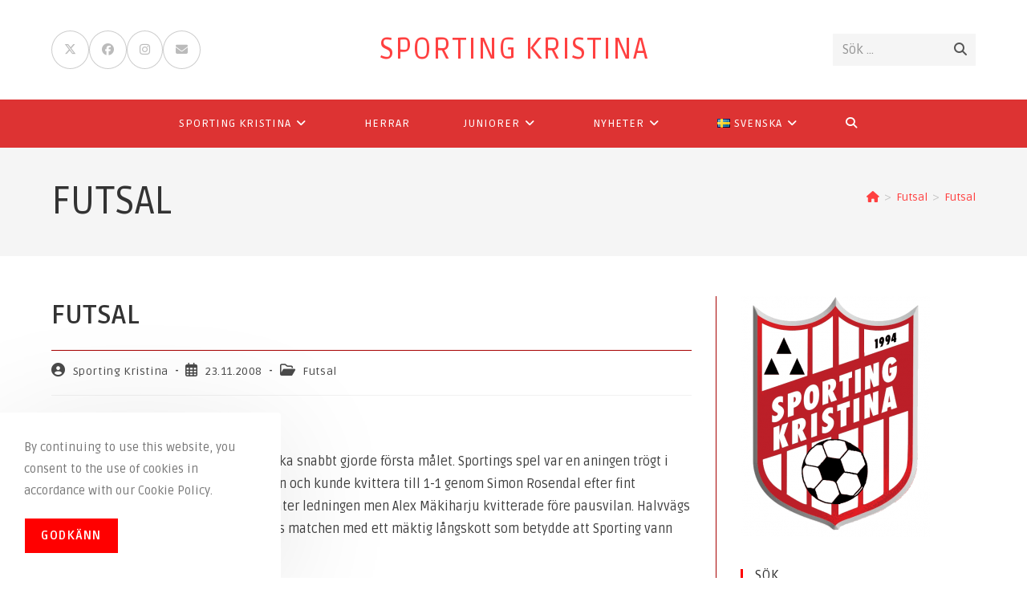

--- FILE ---
content_type: text/html; charset=UTF-8
request_url: https://www.sportingkristina.com/futsal/
body_size: 21489
content:
<!DOCTYPE html>
<html class="html" lang="sv-SE">
<head>
	<meta charset="UTF-8">
	<link rel="profile" href="https://gmpg.org/xfn/11">

	<title>Futsal &#8211; Sporting Kristina</title>
<meta name='robots' content='max-image-preview:large' />
	<style>img:is([sizes="auto" i], [sizes^="auto," i]) { contain-intrinsic-size: 3000px 1500px }</style>
	<meta property="og:type" content="article" />
<meta property="og:title" content="Futsal" />
<meta property="og:description" content="Vinst och förlust i Malax I första matchen var det PeIK som ganska snabbt gjorde första målet. Sportings spel var en aningen trögt i början men man gnetade sig in matchen och kunde kvittera till 1-1 genom Simon Rosendal efter…" />
<meta property="og:url" content="https://www.sportingkristina.com/futsal/" />
<meta property="og:site_name" content="Sporting Kristina" />
<meta property="article:author" content="https://www.facebook.com/sportingkristina" />
<meta property="article:published_time" content="2008-11-23T07:46:33+02:00" />
<meta property="article:modified_time" content="2019-05-13T07:48:36+03:00" />
<meta property="og:updated_time" content="2019-05-13T07:48:36+03:00" />
<meta property="article:tag" content="futsal" />
<meta property="article:section" content="Futsal" />
<meta property="article:publisher" content="https://www.facebook.com/sportingkristina" />
<meta name="twitter:card" content="summary_large_image" />
<meta name="twitter:title" content="Futsal" />
<meta name="twitter:description" content="Vinst och förlust i Malax I första matchen var det PeIK som ganska snabbt gjorde första målet. Sportings spel var en aningen trögt i början men man gnetade sig in matchen och kunde kvittera till 1-1 genom Simon Rosendal efter…" />
<meta name="twitter:site" content="@SportingKRS" />
<meta name="twitter:creator" content="@SportingKRS" />
<meta name="viewport" content="width=device-width, initial-scale=1"><!-- Jetpack Site Verification Tags -->
<meta name="google-site-verification" content="OMZ0JUxVt5DunEcGpNDvfGnfoQRoiS6UUZjI4aP6lWc" />
<meta name="yandex-verification" content="572ba9c225f616bc" />
<link rel='dns-prefetch' href='//stats.wp.com' />
<link rel='dns-prefetch' href='//fonts.googleapis.com' />
<link rel="alternate" type="application/rss+xml" title="Sporting Kristina &raquo; Webbflöde" href="https://www.sportingkristina.com/sv/feed/" />
<link rel="alternate" type="application/rss+xml" title="Sporting Kristina &raquo; Kommentarsflöde" href="https://www.sportingkristina.com/sv/comments/feed/" />
<script>
window._wpemojiSettings = {"baseUrl":"https:\/\/s.w.org\/images\/core\/emoji\/16.0.1\/72x72\/","ext":".png","svgUrl":"https:\/\/s.w.org\/images\/core\/emoji\/16.0.1\/svg\/","svgExt":".svg","source":{"concatemoji":"https:\/\/www.sportingkristina.com\/wp-includes\/js\/wp-emoji-release.min.js?ver=4e19ecd9bd23a72e6b5fd6fd345d435f"}};
/*! This file is auto-generated */
!function(s,n){var o,i,e;function c(e){try{var t={supportTests:e,timestamp:(new Date).valueOf()};sessionStorage.setItem(o,JSON.stringify(t))}catch(e){}}function p(e,t,n){e.clearRect(0,0,e.canvas.width,e.canvas.height),e.fillText(t,0,0);var t=new Uint32Array(e.getImageData(0,0,e.canvas.width,e.canvas.height).data),a=(e.clearRect(0,0,e.canvas.width,e.canvas.height),e.fillText(n,0,0),new Uint32Array(e.getImageData(0,0,e.canvas.width,e.canvas.height).data));return t.every(function(e,t){return e===a[t]})}function u(e,t){e.clearRect(0,0,e.canvas.width,e.canvas.height),e.fillText(t,0,0);for(var n=e.getImageData(16,16,1,1),a=0;a<n.data.length;a++)if(0!==n.data[a])return!1;return!0}function f(e,t,n,a){switch(t){case"flag":return n(e,"\ud83c\udff3\ufe0f\u200d\u26a7\ufe0f","\ud83c\udff3\ufe0f\u200b\u26a7\ufe0f")?!1:!n(e,"\ud83c\udde8\ud83c\uddf6","\ud83c\udde8\u200b\ud83c\uddf6")&&!n(e,"\ud83c\udff4\udb40\udc67\udb40\udc62\udb40\udc65\udb40\udc6e\udb40\udc67\udb40\udc7f","\ud83c\udff4\u200b\udb40\udc67\u200b\udb40\udc62\u200b\udb40\udc65\u200b\udb40\udc6e\u200b\udb40\udc67\u200b\udb40\udc7f");case"emoji":return!a(e,"\ud83e\udedf")}return!1}function g(e,t,n,a){var r="undefined"!=typeof WorkerGlobalScope&&self instanceof WorkerGlobalScope?new OffscreenCanvas(300,150):s.createElement("canvas"),o=r.getContext("2d",{willReadFrequently:!0}),i=(o.textBaseline="top",o.font="600 32px Arial",{});return e.forEach(function(e){i[e]=t(o,e,n,a)}),i}function t(e){var t=s.createElement("script");t.src=e,t.defer=!0,s.head.appendChild(t)}"undefined"!=typeof Promise&&(o="wpEmojiSettingsSupports",i=["flag","emoji"],n.supports={everything:!0,everythingExceptFlag:!0},e=new Promise(function(e){s.addEventListener("DOMContentLoaded",e,{once:!0})}),new Promise(function(t){var n=function(){try{var e=JSON.parse(sessionStorage.getItem(o));if("object"==typeof e&&"number"==typeof e.timestamp&&(new Date).valueOf()<e.timestamp+604800&&"object"==typeof e.supportTests)return e.supportTests}catch(e){}return null}();if(!n){if("undefined"!=typeof Worker&&"undefined"!=typeof OffscreenCanvas&&"undefined"!=typeof URL&&URL.createObjectURL&&"undefined"!=typeof Blob)try{var e="postMessage("+g.toString()+"("+[JSON.stringify(i),f.toString(),p.toString(),u.toString()].join(",")+"));",a=new Blob([e],{type:"text/javascript"}),r=new Worker(URL.createObjectURL(a),{name:"wpTestEmojiSupports"});return void(r.onmessage=function(e){c(n=e.data),r.terminate(),t(n)})}catch(e){}c(n=g(i,f,p,u))}t(n)}).then(function(e){for(var t in e)n.supports[t]=e[t],n.supports.everything=n.supports.everything&&n.supports[t],"flag"!==t&&(n.supports.everythingExceptFlag=n.supports.everythingExceptFlag&&n.supports[t]);n.supports.everythingExceptFlag=n.supports.everythingExceptFlag&&!n.supports.flag,n.DOMReady=!1,n.readyCallback=function(){n.DOMReady=!0}}).then(function(){return e}).then(function(){var e;n.supports.everything||(n.readyCallback(),(e=n.source||{}).concatemoji?t(e.concatemoji):e.wpemoji&&e.twemoji&&(t(e.twemoji),t(e.wpemoji)))}))}((window,document),window._wpemojiSettings);
</script>

<style id='wp-emoji-styles-inline-css'>

	img.wp-smiley, img.emoji {
		display: inline !important;
		border: none !important;
		box-shadow: none !important;
		height: 1em !important;
		width: 1em !important;
		margin: 0 0.07em !important;
		vertical-align: -0.1em !important;
		background: none !important;
		padding: 0 !important;
	}
</style>
<link rel='stylesheet' id='wp-block-library-css' href='https://www.sportingkristina.com/wp-includes/css/dist/block-library/style.min.css?ver=4e19ecd9bd23a72e6b5fd6fd345d435f' media='all' />
<style id='wp-block-library-theme-inline-css'>
.wp-block-audio :where(figcaption){color:#555;font-size:13px;text-align:center}.is-dark-theme .wp-block-audio :where(figcaption){color:#ffffffa6}.wp-block-audio{margin:0 0 1em}.wp-block-code{border:1px solid #ccc;border-radius:4px;font-family:Menlo,Consolas,monaco,monospace;padding:.8em 1em}.wp-block-embed :where(figcaption){color:#555;font-size:13px;text-align:center}.is-dark-theme .wp-block-embed :where(figcaption){color:#ffffffa6}.wp-block-embed{margin:0 0 1em}.blocks-gallery-caption{color:#555;font-size:13px;text-align:center}.is-dark-theme .blocks-gallery-caption{color:#ffffffa6}:root :where(.wp-block-image figcaption){color:#555;font-size:13px;text-align:center}.is-dark-theme :root :where(.wp-block-image figcaption){color:#ffffffa6}.wp-block-image{margin:0 0 1em}.wp-block-pullquote{border-bottom:4px solid;border-top:4px solid;color:currentColor;margin-bottom:1.75em}.wp-block-pullquote cite,.wp-block-pullquote footer,.wp-block-pullquote__citation{color:currentColor;font-size:.8125em;font-style:normal;text-transform:uppercase}.wp-block-quote{border-left:.25em solid;margin:0 0 1.75em;padding-left:1em}.wp-block-quote cite,.wp-block-quote footer{color:currentColor;font-size:.8125em;font-style:normal;position:relative}.wp-block-quote:where(.has-text-align-right){border-left:none;border-right:.25em solid;padding-left:0;padding-right:1em}.wp-block-quote:where(.has-text-align-center){border:none;padding-left:0}.wp-block-quote.is-large,.wp-block-quote.is-style-large,.wp-block-quote:where(.is-style-plain){border:none}.wp-block-search .wp-block-search__label{font-weight:700}.wp-block-search__button{border:1px solid #ccc;padding:.375em .625em}:where(.wp-block-group.has-background){padding:1.25em 2.375em}.wp-block-separator.has-css-opacity{opacity:.4}.wp-block-separator{border:none;border-bottom:2px solid;margin-left:auto;margin-right:auto}.wp-block-separator.has-alpha-channel-opacity{opacity:1}.wp-block-separator:not(.is-style-wide):not(.is-style-dots){width:100px}.wp-block-separator.has-background:not(.is-style-dots){border-bottom:none;height:1px}.wp-block-separator.has-background:not(.is-style-wide):not(.is-style-dots){height:2px}.wp-block-table{margin:0 0 1em}.wp-block-table td,.wp-block-table th{word-break:normal}.wp-block-table :where(figcaption){color:#555;font-size:13px;text-align:center}.is-dark-theme .wp-block-table :where(figcaption){color:#ffffffa6}.wp-block-video :where(figcaption){color:#555;font-size:13px;text-align:center}.is-dark-theme .wp-block-video :where(figcaption){color:#ffffffa6}.wp-block-video{margin:0 0 1em}:root :where(.wp-block-template-part.has-background){margin-bottom:0;margin-top:0;padding:1.25em 2.375em}
</style>
<style id='classic-theme-styles-inline-css'>
/*! This file is auto-generated */
.wp-block-button__link{color:#fff;background-color:#32373c;border-radius:9999px;box-shadow:none;text-decoration:none;padding:calc(.667em + 2px) calc(1.333em + 2px);font-size:1.125em}.wp-block-file__button{background:#32373c;color:#fff;text-decoration:none}
</style>
<link rel='stylesheet' id='mediaelement-css' href='https://www.sportingkristina.com/wp-includes/js/mediaelement/mediaelementplayer-legacy.min.css?ver=4.2.17' media='all' />
<link rel='stylesheet' id='wp-mediaelement-css' href='https://www.sportingkristina.com/wp-includes/js/mediaelement/wp-mediaelement.min.css?ver=4e19ecd9bd23a72e6b5fd6fd345d435f' media='all' />
<style id='jetpack-sharing-buttons-style-inline-css'>
.jetpack-sharing-buttons__services-list{display:flex;flex-direction:row;flex-wrap:wrap;gap:0;list-style-type:none;margin:5px;padding:0}.jetpack-sharing-buttons__services-list.has-small-icon-size{font-size:12px}.jetpack-sharing-buttons__services-list.has-normal-icon-size{font-size:16px}.jetpack-sharing-buttons__services-list.has-large-icon-size{font-size:24px}.jetpack-sharing-buttons__services-list.has-huge-icon-size{font-size:36px}@media print{.jetpack-sharing-buttons__services-list{display:none!important}}.editor-styles-wrapper .wp-block-jetpack-sharing-buttons{gap:0;padding-inline-start:0}ul.jetpack-sharing-buttons__services-list.has-background{padding:1.25em 2.375em}
</style>
<style id='global-styles-inline-css'>
:root{--wp--preset--aspect-ratio--square: 1;--wp--preset--aspect-ratio--4-3: 4/3;--wp--preset--aspect-ratio--3-4: 3/4;--wp--preset--aspect-ratio--3-2: 3/2;--wp--preset--aspect-ratio--2-3: 2/3;--wp--preset--aspect-ratio--16-9: 16/9;--wp--preset--aspect-ratio--9-16: 9/16;--wp--preset--color--black: #000000;--wp--preset--color--cyan-bluish-gray: #abb8c3;--wp--preset--color--white: #ffffff;--wp--preset--color--pale-pink: #f78da7;--wp--preset--color--vivid-red: #cf2e2e;--wp--preset--color--luminous-vivid-orange: #ff6900;--wp--preset--color--luminous-vivid-amber: #fcb900;--wp--preset--color--light-green-cyan: #7bdcb5;--wp--preset--color--vivid-green-cyan: #00d084;--wp--preset--color--pale-cyan-blue: #8ed1fc;--wp--preset--color--vivid-cyan-blue: #0693e3;--wp--preset--color--vivid-purple: #9b51e0;--wp--preset--gradient--vivid-cyan-blue-to-vivid-purple: linear-gradient(135deg,rgba(6,147,227,1) 0%,rgb(155,81,224) 100%);--wp--preset--gradient--light-green-cyan-to-vivid-green-cyan: linear-gradient(135deg,rgb(122,220,180) 0%,rgb(0,208,130) 100%);--wp--preset--gradient--luminous-vivid-amber-to-luminous-vivid-orange: linear-gradient(135deg,rgba(252,185,0,1) 0%,rgba(255,105,0,1) 100%);--wp--preset--gradient--luminous-vivid-orange-to-vivid-red: linear-gradient(135deg,rgba(255,105,0,1) 0%,rgb(207,46,46) 100%);--wp--preset--gradient--very-light-gray-to-cyan-bluish-gray: linear-gradient(135deg,rgb(238,238,238) 0%,rgb(169,184,195) 100%);--wp--preset--gradient--cool-to-warm-spectrum: linear-gradient(135deg,rgb(74,234,220) 0%,rgb(151,120,209) 20%,rgb(207,42,186) 40%,rgb(238,44,130) 60%,rgb(251,105,98) 80%,rgb(254,248,76) 100%);--wp--preset--gradient--blush-light-purple: linear-gradient(135deg,rgb(255,206,236) 0%,rgb(152,150,240) 100%);--wp--preset--gradient--blush-bordeaux: linear-gradient(135deg,rgb(254,205,165) 0%,rgb(254,45,45) 50%,rgb(107,0,62) 100%);--wp--preset--gradient--luminous-dusk: linear-gradient(135deg,rgb(255,203,112) 0%,rgb(199,81,192) 50%,rgb(65,88,208) 100%);--wp--preset--gradient--pale-ocean: linear-gradient(135deg,rgb(255,245,203) 0%,rgb(182,227,212) 50%,rgb(51,167,181) 100%);--wp--preset--gradient--electric-grass: linear-gradient(135deg,rgb(202,248,128) 0%,rgb(113,206,126) 100%);--wp--preset--gradient--midnight: linear-gradient(135deg,rgb(2,3,129) 0%,rgb(40,116,252) 100%);--wp--preset--font-size--small: 13px;--wp--preset--font-size--medium: 20px;--wp--preset--font-size--large: 36px;--wp--preset--font-size--x-large: 42px;--wp--preset--spacing--20: 0.44rem;--wp--preset--spacing--30: 0.67rem;--wp--preset--spacing--40: 1rem;--wp--preset--spacing--50: 1.5rem;--wp--preset--spacing--60: 2.25rem;--wp--preset--spacing--70: 3.38rem;--wp--preset--spacing--80: 5.06rem;--wp--preset--shadow--natural: 6px 6px 9px rgba(0, 0, 0, 0.2);--wp--preset--shadow--deep: 12px 12px 50px rgba(0, 0, 0, 0.4);--wp--preset--shadow--sharp: 6px 6px 0px rgba(0, 0, 0, 0.2);--wp--preset--shadow--outlined: 6px 6px 0px -3px rgba(255, 255, 255, 1), 6px 6px rgba(0, 0, 0, 1);--wp--preset--shadow--crisp: 6px 6px 0px rgba(0, 0, 0, 1);}:where(.is-layout-flex){gap: 0.5em;}:where(.is-layout-grid){gap: 0.5em;}body .is-layout-flex{display: flex;}.is-layout-flex{flex-wrap: wrap;align-items: center;}.is-layout-flex > :is(*, div){margin: 0;}body .is-layout-grid{display: grid;}.is-layout-grid > :is(*, div){margin: 0;}:where(.wp-block-columns.is-layout-flex){gap: 2em;}:where(.wp-block-columns.is-layout-grid){gap: 2em;}:where(.wp-block-post-template.is-layout-flex){gap: 1.25em;}:where(.wp-block-post-template.is-layout-grid){gap: 1.25em;}.has-black-color{color: var(--wp--preset--color--black) !important;}.has-cyan-bluish-gray-color{color: var(--wp--preset--color--cyan-bluish-gray) !important;}.has-white-color{color: var(--wp--preset--color--white) !important;}.has-pale-pink-color{color: var(--wp--preset--color--pale-pink) !important;}.has-vivid-red-color{color: var(--wp--preset--color--vivid-red) !important;}.has-luminous-vivid-orange-color{color: var(--wp--preset--color--luminous-vivid-orange) !important;}.has-luminous-vivid-amber-color{color: var(--wp--preset--color--luminous-vivid-amber) !important;}.has-light-green-cyan-color{color: var(--wp--preset--color--light-green-cyan) !important;}.has-vivid-green-cyan-color{color: var(--wp--preset--color--vivid-green-cyan) !important;}.has-pale-cyan-blue-color{color: var(--wp--preset--color--pale-cyan-blue) !important;}.has-vivid-cyan-blue-color{color: var(--wp--preset--color--vivid-cyan-blue) !important;}.has-vivid-purple-color{color: var(--wp--preset--color--vivid-purple) !important;}.has-black-background-color{background-color: var(--wp--preset--color--black) !important;}.has-cyan-bluish-gray-background-color{background-color: var(--wp--preset--color--cyan-bluish-gray) !important;}.has-white-background-color{background-color: var(--wp--preset--color--white) !important;}.has-pale-pink-background-color{background-color: var(--wp--preset--color--pale-pink) !important;}.has-vivid-red-background-color{background-color: var(--wp--preset--color--vivid-red) !important;}.has-luminous-vivid-orange-background-color{background-color: var(--wp--preset--color--luminous-vivid-orange) !important;}.has-luminous-vivid-amber-background-color{background-color: var(--wp--preset--color--luminous-vivid-amber) !important;}.has-light-green-cyan-background-color{background-color: var(--wp--preset--color--light-green-cyan) !important;}.has-vivid-green-cyan-background-color{background-color: var(--wp--preset--color--vivid-green-cyan) !important;}.has-pale-cyan-blue-background-color{background-color: var(--wp--preset--color--pale-cyan-blue) !important;}.has-vivid-cyan-blue-background-color{background-color: var(--wp--preset--color--vivid-cyan-blue) !important;}.has-vivid-purple-background-color{background-color: var(--wp--preset--color--vivid-purple) !important;}.has-black-border-color{border-color: var(--wp--preset--color--black) !important;}.has-cyan-bluish-gray-border-color{border-color: var(--wp--preset--color--cyan-bluish-gray) !important;}.has-white-border-color{border-color: var(--wp--preset--color--white) !important;}.has-pale-pink-border-color{border-color: var(--wp--preset--color--pale-pink) !important;}.has-vivid-red-border-color{border-color: var(--wp--preset--color--vivid-red) !important;}.has-luminous-vivid-orange-border-color{border-color: var(--wp--preset--color--luminous-vivid-orange) !important;}.has-luminous-vivid-amber-border-color{border-color: var(--wp--preset--color--luminous-vivid-amber) !important;}.has-light-green-cyan-border-color{border-color: var(--wp--preset--color--light-green-cyan) !important;}.has-vivid-green-cyan-border-color{border-color: var(--wp--preset--color--vivid-green-cyan) !important;}.has-pale-cyan-blue-border-color{border-color: var(--wp--preset--color--pale-cyan-blue) !important;}.has-vivid-cyan-blue-border-color{border-color: var(--wp--preset--color--vivid-cyan-blue) !important;}.has-vivid-purple-border-color{border-color: var(--wp--preset--color--vivid-purple) !important;}.has-vivid-cyan-blue-to-vivid-purple-gradient-background{background: var(--wp--preset--gradient--vivid-cyan-blue-to-vivid-purple) !important;}.has-light-green-cyan-to-vivid-green-cyan-gradient-background{background: var(--wp--preset--gradient--light-green-cyan-to-vivid-green-cyan) !important;}.has-luminous-vivid-amber-to-luminous-vivid-orange-gradient-background{background: var(--wp--preset--gradient--luminous-vivid-amber-to-luminous-vivid-orange) !important;}.has-luminous-vivid-orange-to-vivid-red-gradient-background{background: var(--wp--preset--gradient--luminous-vivid-orange-to-vivid-red) !important;}.has-very-light-gray-to-cyan-bluish-gray-gradient-background{background: var(--wp--preset--gradient--very-light-gray-to-cyan-bluish-gray) !important;}.has-cool-to-warm-spectrum-gradient-background{background: var(--wp--preset--gradient--cool-to-warm-spectrum) !important;}.has-blush-light-purple-gradient-background{background: var(--wp--preset--gradient--blush-light-purple) !important;}.has-blush-bordeaux-gradient-background{background: var(--wp--preset--gradient--blush-bordeaux) !important;}.has-luminous-dusk-gradient-background{background: var(--wp--preset--gradient--luminous-dusk) !important;}.has-pale-ocean-gradient-background{background: var(--wp--preset--gradient--pale-ocean) !important;}.has-electric-grass-gradient-background{background: var(--wp--preset--gradient--electric-grass) !important;}.has-midnight-gradient-background{background: var(--wp--preset--gradient--midnight) !important;}.has-small-font-size{font-size: var(--wp--preset--font-size--small) !important;}.has-medium-font-size{font-size: var(--wp--preset--font-size--medium) !important;}.has-large-font-size{font-size: var(--wp--preset--font-size--large) !important;}.has-x-large-font-size{font-size: var(--wp--preset--font-size--x-large) !important;}
:where(.wp-block-post-template.is-layout-flex){gap: 1.25em;}:where(.wp-block-post-template.is-layout-grid){gap: 1.25em;}
:where(.wp-block-columns.is-layout-flex){gap: 2em;}:where(.wp-block-columns.is-layout-grid){gap: 2em;}
:root :where(.wp-block-pullquote){font-size: 1.5em;line-height: 1.6;}
</style>
<link rel='stylesheet' id='contact-form-7-css' href='https://www.sportingkristina.com/wp-content/plugins/contact-form-7/includes/css/styles.css?ver=6.1.1' media='all' />
<link rel='stylesheet' id='oceanwp-style-css' href='https://www.sportingkristina.com/wp-content/themes/oceanwp/assets/css/style.min.css?ver=1.0' media='all' />
<link rel='stylesheet' id='child-style-css' href='https://www.sportingkristina.com/wp-content/themes/oceanwp-child-theme-master/style.css?ver=4e19ecd9bd23a72e6b5fd6fd345d435f' media='all' />
<link rel='stylesheet' id='font-awesome-css' href='https://www.sportingkristina.com/wp-content/themes/oceanwp/assets/fonts/fontawesome/css/all.min.css?ver=6.7.2' media='all' />
<link rel='stylesheet' id='simple-line-icons-css' href='https://www.sportingkristina.com/wp-content/themes/oceanwp/assets/css/third/simple-line-icons.min.css?ver=2.4.0' media='all' />
<link rel='stylesheet' id='oceanwp-google-font-ruda-css' href='//fonts.googleapis.com/css?family=Ruda%3A100%2C200%2C300%2C400%2C500%2C600%2C700%2C800%2C900%2C100i%2C200i%2C300i%2C400i%2C500i%2C600i%2C700i%2C800i%2C900i&#038;subset=latin&#038;display=swap&#038;ver=6.8.3' media='all' />
<link rel='stylesheet' id='oe-widgets-style-css' href='https://www.sportingkristina.com/wp-content/plugins/ocean-extra/assets/css/widgets.css?ver=4e19ecd9bd23a72e6b5fd6fd345d435f' media='all' />
<link rel='stylesheet' id='oss-social-share-style-css' href='https://www.sportingkristina.com/wp-content/plugins/ocean-social-sharing/assets/css/style.min.css?ver=4e19ecd9bd23a72e6b5fd6fd345d435f' media='all' />
<link rel='stylesheet' id='ocean-cookie-notice-css' href='https://www.sportingkristina.com/wp-content/plugins/ocean-cookie-notice/assets/css/style.min.css?ver=4e19ecd9bd23a72e6b5fd6fd345d435f' media='all' />
<link rel='stylesheet' id='ofc-style-css' href='https://www.sportingkristina.com/wp-content/plugins/ocean-footer-callout/assets/css/style.min.css?ver=4e19ecd9bd23a72e6b5fd6fd345d435f' media='all' />
<link rel='stylesheet' id='op-photoswipe-css' href='https://www.sportingkristina.com/wp-content/plugins/ocean-portfolio/assets/vendors/PhotoSwipe/photoswipe.css?ver=4e19ecd9bd23a72e6b5fd6fd345d435f' media='all' />
<link rel='stylesheet' id='op-photoswipe-default-skin-css' href='https://www.sportingkristina.com/wp-content/plugins/ocean-portfolio/assets/vendors/PhotoSwipe/default-skin/default-skin.css?ver=4e19ecd9bd23a72e6b5fd6fd345d435f' media='all' />
<link rel='stylesheet' id='op-style-css' href='https://www.sportingkristina.com/wp-content/plugins/ocean-portfolio/assets/css/style.min.css?ver=4e19ecd9bd23a72e6b5fd6fd345d435f' media='all' />
<link rel='stylesheet' id='osh-styles-css' href='https://www.sportingkristina.com/wp-content/plugins/ocean-sticky-header/assets/css/style.min.css?ver=4e19ecd9bd23a72e6b5fd6fd345d435f' media='all' />
<script src="https://www.sportingkristina.com/wp-includes/js/jquery/jquery.min.js?ver=3.7.1" id="jquery-core-js"></script>
<script src="https://www.sportingkristina.com/wp-includes/js/jquery/jquery-migrate.min.js?ver=3.4.1" id="jquery-migrate-js"></script>
<link rel="https://api.w.org/" href="https://www.sportingkristina.com/wp-json/" /><link rel="alternate" title="JSON" type="application/json" href="https://www.sportingkristina.com/wp-json/wp/v2/posts/6030" /><link rel="canonical" href="https://www.sportingkristina.com/futsal/" />
<link rel="alternate" title="oEmbed (JSON)" type="application/json+oembed" href="https://www.sportingkristina.com/wp-json/oembed/1.0/embed?url=https%3A%2F%2Fwww.sportingkristina.com%2Ffutsal%2F" />
<link rel="alternate" title="oEmbed (XML)" type="text/xml+oembed" href="https://www.sportingkristina.com/wp-json/oembed/1.0/embed?url=https%3A%2F%2Fwww.sportingkristina.com%2Ffutsal%2F&#038;format=xml" />
	<style>img#wpstats{display:none}</style>
		<link rel="icon" href="https://www.sportingkristina.com/wp-content/uploads/cropped-sportinglogo-32x32.png" sizes="32x32" />
<link rel="icon" href="https://www.sportingkristina.com/wp-content/uploads/cropped-sportinglogo-192x192.png" sizes="192x192" />
<link rel="apple-touch-icon" href="https://www.sportingkristina.com/wp-content/uploads/cropped-sportinglogo-180x180.png" />
<meta name="msapplication-TileImage" content="https://www.sportingkristina.com/wp-content/uploads/cropped-sportinglogo-270x270.png" />
<!-- OceanWP CSS -->
<style type="text/css">
/* Colors */a:hover,a.light:hover,.theme-heading .text::before,.theme-heading .text::after,#top-bar-content >a:hover,#top-bar-social li.oceanwp-email a:hover,#site-navigation-wrap .dropdown-menu >li >a:hover,#site-header.medium-header #medium-searchform button:hover,.oceanwp-mobile-menu-icon a:hover,.blog-entry.post .blog-entry-header .entry-title a:hover,.blog-entry.post .blog-entry-readmore a:hover,.blog-entry.thumbnail-entry .blog-entry-category a,ul.meta li a:hover,.dropcap,.single nav.post-navigation .nav-links .title,body .related-post-title a:hover,body #wp-calendar caption,body .contact-info-widget.default i,body .contact-info-widget.big-icons i,body .custom-links-widget .oceanwp-custom-links li a:hover,body .custom-links-widget .oceanwp-custom-links li a:hover:before,body .posts-thumbnails-widget li a:hover,body .social-widget li.oceanwp-email a:hover,.comment-author .comment-meta .comment-reply-link,#respond #cancel-comment-reply-link:hover,#footer-widgets .footer-box a:hover,#footer-bottom a:hover,#footer-bottom #footer-bottom-menu a:hover,.sidr a:hover,.sidr-class-dropdown-toggle:hover,.sidr-class-menu-item-has-children.active >a,.sidr-class-menu-item-has-children.active >a >.sidr-class-dropdown-toggle,input[type=checkbox]:checked:before{color:#f5001b}.single nav.post-navigation .nav-links .title .owp-icon use,.blog-entry.post .blog-entry-readmore a:hover .owp-icon use,body .contact-info-widget.default .owp-icon use,body .contact-info-widget.big-icons .owp-icon use{stroke:#f5001b}input[type="button"],input[type="reset"],input[type="submit"],button[type="submit"],.button,#site-navigation-wrap .dropdown-menu >li.btn >a >span,.thumbnail:hover i,.thumbnail:hover .link-post-svg-icon,.post-quote-content,.omw-modal .omw-close-modal,body .contact-info-widget.big-icons li:hover i,body .contact-info-widget.big-icons li:hover .owp-icon,body div.wpforms-container-full .wpforms-form input[type=submit],body div.wpforms-container-full .wpforms-form button[type=submit],body div.wpforms-container-full .wpforms-form .wpforms-page-button,.woocommerce-cart .wp-element-button,.woocommerce-checkout .wp-element-button,.wp-block-button__link{background-color:#f5001b}.widget-title{border-color:#f5001b}blockquote{border-color:#f5001b}.wp-block-quote{border-color:#f5001b}#searchform-dropdown{border-color:#f5001b}.dropdown-menu .sub-menu{border-color:#f5001b}.blog-entry.large-entry .blog-entry-readmore a:hover{border-color:#f5001b}.oceanwp-newsletter-form-wrap input[type="email"]:focus{border-color:#f5001b}.social-widget li.oceanwp-email a:hover{border-color:#f5001b}#respond #cancel-comment-reply-link:hover{border-color:#f5001b}body .contact-info-widget.big-icons li:hover i{border-color:#f5001b}body .contact-info-widget.big-icons li:hover .owp-icon{border-color:#f5001b}#footer-widgets .oceanwp-newsletter-form-wrap input[type="email"]:focus{border-color:#f5001b}input[type="button"]:hover,input[type="reset"]:hover,input[type="submit"]:hover,button[type="submit"]:hover,input[type="button"]:focus,input[type="reset"]:focus,input[type="submit"]:focus,button[type="submit"]:focus,.button:hover,.button:focus,#site-navigation-wrap .dropdown-menu >li.btn >a:hover >span,.post-quote-author,.omw-modal .omw-close-modal:hover,body div.wpforms-container-full .wpforms-form input[type=submit]:hover,body div.wpforms-container-full .wpforms-form button[type=submit]:hover,body div.wpforms-container-full .wpforms-form .wpforms-page-button:hover,.woocommerce-cart .wp-element-button:hover,.woocommerce-checkout .wp-element-button:hover,.wp-block-button__link:hover{background-color:#ff0000}table th,table td,hr,.content-area,body.content-left-sidebar #content-wrap .content-area,.content-left-sidebar .content-area,#top-bar-wrap,#site-header,#site-header.top-header #search-toggle,.dropdown-menu ul li,.centered-minimal-page-header,.blog-entry.post,.blog-entry.grid-entry .blog-entry-inner,.blog-entry.thumbnail-entry .blog-entry-bottom,.single-post .entry-title,.single .entry-share-wrap .entry-share,.single .entry-share,.single .entry-share ul li a,.single nav.post-navigation,.single nav.post-navigation .nav-links .nav-previous,#author-bio,#author-bio .author-bio-avatar,#author-bio .author-bio-social li a,#related-posts,#comments,.comment-body,#respond #cancel-comment-reply-link,#blog-entries .type-page,.page-numbers a,.page-numbers span:not(.elementor-screen-only),.page-links span,body #wp-calendar caption,body #wp-calendar th,body #wp-calendar tbody,body .contact-info-widget.default i,body .contact-info-widget.big-icons i,body .contact-info-widget.big-icons .owp-icon,body .contact-info-widget.default .owp-icon,body .posts-thumbnails-widget li,body .tagcloud a{border-color:#a60000}a{color:#ff4040}a .owp-icon use{stroke:#ff4040}a:hover{color:#ff7373}a:hover .owp-icon use{stroke:#ff7373}body .theme-button,body input[type="submit"],body button[type="submit"],body button,body .button,body div.wpforms-container-full .wpforms-form input[type=submit],body div.wpforms-container-full .wpforms-form button[type=submit],body div.wpforms-container-full .wpforms-form .wpforms-page-button,.woocommerce-cart .wp-element-button,.woocommerce-checkout .wp-element-button,.wp-block-button__link{background-color:#ff0000}body .theme-button:hover,body input[type="submit"]:hover,body button[type="submit"]:hover,body button:hover,body .button:hover,body div.wpforms-container-full .wpforms-form input[type=submit]:hover,body div.wpforms-container-full .wpforms-form input[type=submit]:active,body div.wpforms-container-full .wpforms-form button[type=submit]:hover,body div.wpforms-container-full .wpforms-form button[type=submit]:active,body div.wpforms-container-full .wpforms-form .wpforms-page-button:hover,body div.wpforms-container-full .wpforms-form .wpforms-page-button:active,.woocommerce-cart .wp-element-button:hover,.woocommerce-checkout .wp-element-button:hover,.wp-block-button__link:hover{background-color:#ff4f4f}body .theme-button,body input[type="submit"],body button[type="submit"],body button,body .button,body div.wpforms-container-full .wpforms-form input[type=submit],body div.wpforms-container-full .wpforms-form button[type=submit],body div.wpforms-container-full .wpforms-form .wpforms-page-button,.woocommerce-cart .wp-element-button,.woocommerce-checkout .wp-element-button,.wp-block-button__link{border-color:#ffffff}body .theme-button:hover,body input[type="submit"]:hover,body button[type="submit"]:hover,body button:hover,body .button:hover,body div.wpforms-container-full .wpforms-form input[type=submit]:hover,body div.wpforms-container-full .wpforms-form input[type=submit]:active,body div.wpforms-container-full .wpforms-form button[type=submit]:hover,body div.wpforms-container-full .wpforms-form button[type=submit]:active,body div.wpforms-container-full .wpforms-form .wpforms-page-button:hover,body div.wpforms-container-full .wpforms-form .wpforms-page-button:active,.woocommerce-cart .wp-element-button:hover,.woocommerce-checkout .wp-element-button:hover,.wp-block-button__link:hover{border-color:#ffffff}.site-breadcrumbs a:hover,.background-image-page-header .site-breadcrumbs a:hover{color:#ff0000}.site-breadcrumbs a:hover .owp-icon use,.background-image-page-header .site-breadcrumbs a:hover .owp-icon use{stroke:#ff0000}body{color:#404040}/* OceanWP Style Settings CSS */.theme-button,input[type="submit"],button[type="submit"],button,.button,body div.wpforms-container-full .wpforms-form input[type=submit],body div.wpforms-container-full .wpforms-form button[type=submit],body div.wpforms-container-full .wpforms-form .wpforms-page-button{border-style:solid}.theme-button,input[type="submit"],button[type="submit"],button,.button,body div.wpforms-container-full .wpforms-form input[type=submit],body div.wpforms-container-full .wpforms-form button[type=submit],body div.wpforms-container-full .wpforms-form .wpforms-page-button{border-width:1px}form input[type="text"],form input[type="password"],form input[type="email"],form input[type="url"],form input[type="date"],form input[type="month"],form input[type="time"],form input[type="datetime"],form input[type="datetime-local"],form input[type="week"],form input[type="number"],form input[type="search"],form input[type="tel"],form input[type="color"],form select,form textarea,.woocommerce .woocommerce-checkout .select2-container--default .select2-selection--single{border-style:solid}body div.wpforms-container-full .wpforms-form input[type=date],body div.wpforms-container-full .wpforms-form input[type=datetime],body div.wpforms-container-full .wpforms-form input[type=datetime-local],body div.wpforms-container-full .wpforms-form input[type=email],body div.wpforms-container-full .wpforms-form input[type=month],body div.wpforms-container-full .wpforms-form input[type=number],body div.wpforms-container-full .wpforms-form input[type=password],body div.wpforms-container-full .wpforms-form input[type=range],body div.wpforms-container-full .wpforms-form input[type=search],body div.wpforms-container-full .wpforms-form input[type=tel],body div.wpforms-container-full .wpforms-form input[type=text],body div.wpforms-container-full .wpforms-form input[type=time],body div.wpforms-container-full .wpforms-form input[type=url],body div.wpforms-container-full .wpforms-form input[type=week],body div.wpforms-container-full .wpforms-form select,body div.wpforms-container-full .wpforms-form textarea{border-style:solid}form input[type="text"],form input[type="password"],form input[type="email"],form input[type="url"],form input[type="date"],form input[type="month"],form input[type="time"],form input[type="datetime"],form input[type="datetime-local"],form input[type="week"],form input[type="number"],form input[type="search"],form input[type="tel"],form input[type="color"],form select,form textarea{border-radius:3px}body div.wpforms-container-full .wpforms-form input[type=date],body div.wpforms-container-full .wpforms-form input[type=datetime],body div.wpforms-container-full .wpforms-form input[type=datetime-local],body div.wpforms-container-full .wpforms-form input[type=email],body div.wpforms-container-full .wpforms-form input[type=month],body div.wpforms-container-full .wpforms-form input[type=number],body div.wpforms-container-full .wpforms-form input[type=password],body div.wpforms-container-full .wpforms-form input[type=range],body div.wpforms-container-full .wpforms-form input[type=search],body div.wpforms-container-full .wpforms-form input[type=tel],body div.wpforms-container-full .wpforms-form input[type=text],body div.wpforms-container-full .wpforms-form input[type=time],body div.wpforms-container-full .wpforms-form input[type=url],body div.wpforms-container-full .wpforms-form input[type=week],body div.wpforms-container-full .wpforms-form select,body div.wpforms-container-full .wpforms-form textarea{border-radius:3px}/* Header */#site-header.medium-header #site-navigation-wrap,#site-header.medium-header .oceanwp-mobile-menu-icon,.is-sticky #site-header.medium-header.is-transparent #site-navigation-wrap,.is-sticky #site-header.medium-header.is-transparent .oceanwp-mobile-menu-icon,#site-header.medium-header.is-transparent .is-sticky #site-navigation-wrap,#site-header.medium-header.is-transparent .is-sticky .oceanwp-mobile-menu-icon{background-color:#dd3333}#site-header.medium-header #medium-searchform button:hover{color:#dd3333}#site-header.has-header-media .overlay-header-media{background-color:rgba(221,51,51,0.85)}#site-logo a.site-logo-text:hover{color:#dd3333}.effect-one #site-navigation-wrap .dropdown-menu >li >a.menu-link >span:after,.effect-three #site-navigation-wrap .dropdown-menu >li >a.menu-link >span:after,.effect-five #site-navigation-wrap .dropdown-menu >li >a.menu-link >span:before,.effect-five #site-navigation-wrap .dropdown-menu >li >a.menu-link >span:after,.effect-nine #site-navigation-wrap .dropdown-menu >li >a.menu-link >span:before,.effect-nine #site-navigation-wrap .dropdown-menu >li >a.menu-link >span:after{background-color:#dd3333}.effect-four #site-navigation-wrap .dropdown-menu >li >a.menu-link >span:before,.effect-four #site-navigation-wrap .dropdown-menu >li >a.menu-link >span:after,.effect-seven #site-navigation-wrap .dropdown-menu >li >a.menu-link:hover >span:after,.effect-seven #site-navigation-wrap .dropdown-menu >li.sfHover >a.menu-link >span:after{color:#dd3333}.effect-seven #site-navigation-wrap .dropdown-menu >li >a.menu-link:hover >span:after,.effect-seven #site-navigation-wrap .dropdown-menu >li.sfHover >a.menu-link >span:after{text-shadow:10px 0 #dd3333,-10px 0 #dd3333}.effect-two #site-navigation-wrap .dropdown-menu >li >a.menu-link >span:after,.effect-eight #site-navigation-wrap .dropdown-menu >li >a.menu-link >span:before,.effect-eight #site-navigation-wrap .dropdown-menu >li >a.menu-link >span:after{background-color:#dd3333}.effect-six #site-navigation-wrap .dropdown-menu >li >a.menu-link >span:before,.effect-six #site-navigation-wrap .dropdown-menu >li >a.menu-link >span:after{border-color:#dd3333}.effect-ten #site-navigation-wrap .dropdown-menu >li >a.menu-link:hover >span,.effect-ten #site-navigation-wrap .dropdown-menu >li.sfHover >a.menu-link >span{-webkit-box-shadow:0 0 10px 4px #dd3333;-moz-box-shadow:0 0 10px 4px #dd3333;box-shadow:0 0 10px 4px #dd3333}#site-navigation-wrap .dropdown-menu >li >a,.oceanwp-mobile-menu-icon a,#searchform-header-replace-close{color:#ffffff}#site-navigation-wrap .dropdown-menu >li >a .owp-icon use,.oceanwp-mobile-menu-icon a .owp-icon use,#searchform-header-replace-close .owp-icon use{stroke:#ffffff}#site-navigation-wrap .dropdown-menu >li >a:hover,.oceanwp-mobile-menu-icon a:hover,#searchform-header-replace-close:hover{color:#ebebeb}#site-navigation-wrap .dropdown-menu >li >a:hover .owp-icon use,.oceanwp-mobile-menu-icon a:hover .owp-icon use,#searchform-header-replace-close:hover .owp-icon use{stroke:#ebebeb}#site-navigation-wrap .dropdown-menu >.current-menu-item >a,#site-navigation-wrap .dropdown-menu >.current-menu-ancestor >a,#site-navigation-wrap .dropdown-menu >.current-menu-item >a:hover,#site-navigation-wrap .dropdown-menu >.current-menu-ancestor >a:hover{color:#ebebeb}#site-navigation-wrap .dropdown-menu >li >a{background-color:#dd3333}.dropdown-menu .sub-menu,#searchform-dropdown,.current-shop-items-dropdown{border-color:#dd3333}.dropdown-menu ul li a.menu-link:hover{color:#dd3333}.dropdown-menu ul li a.menu-link:hover .owp-icon use{stroke:#dd3333}.dropdown-menu ul >.current-menu-item >a.menu-link{color:#dd3333}.oceanwp-social-menu ul li a,.oceanwp-social-menu .colored ul li a,.oceanwp-social-menu .minimal ul li a,.oceanwp-social-menu .dark ul li a{font-size:15px}.oceanwp-social-menu ul li a .owp-icon,.oceanwp-social-menu .colored ul li a .owp-icon,.oceanwp-social-menu .minimal ul li a .owp-icon,.oceanwp-social-menu .dark ul li a .owp-icon{width:15px;height:15px}/* Header Image CSS */#site-header{background-image:url(https://www.sportingkristina.com/wp-content/uploads/DSC_0022-4-scaled.jpg);background-attachment:scroll;background-repeat:no-repeat;background-size:cover}/* Topbar */#top-bar-social li a{color:#ffffff}#top-bar-social li a .owp-icon use{stroke:#ffffff}#top-bar-social li a:hover{color:#ddc3c3!important}#top-bar-social li a:hover .owp-icon use{stroke:#ddc3c3!important}#top-bar-wrap,.oceanwp-top-bar-sticky{background-color:#dd3333}#top-bar-wrap{border-color:#dd3333}#top-bar-wrap,#top-bar-content strong{color:#ffffff}#top-bar-content a,#top-bar-social-alt a{color:#ffffff}#top-bar-content a:hover,#top-bar-social-alt a:hover{color:#000000}/* Blog CSS */.ocean-single-post-header ul.meta-item li a:hover{color:#333333}/* Sidebar */.widget-title{border-color:#ff0000}/* Footer Widgets */#footer-widgets{background-color:#ebebeb}#footer-widgets .footer-box .widget-title{color:#dd3333}#footer-widgets li,#footer-widgets #wp-calendar caption,#footer-widgets #wp-calendar th,#footer-widgets #wp-calendar tbody,#footer-widgets .contact-info-widget i,#footer-widgets .oceanwp-newsletter-form-wrap input[type="email"],#footer-widgets .posts-thumbnails-widget li,#footer-widgets .social-widget li a{border-color:#ebebeb}#footer-widgets .contact-info-widget .owp-icon{border-color:#ebebeb}#footer-widgets .footer-box a,#footer-widgets a{color:#dd3333}#footer-widgets .footer-box a:hover,#footer-widgets a:hover{color:#000000}/* Footer Copyright */#footer-bottom{background-color:#dd3333}#footer-bottom a:hover,#footer-bottom #footer-bottom-menu a:hover{color:#ffffff}#ocn-cookie-wrap .ocn-btn:hover{background-color:#0b7cac}#ocn-cookie-wrap .ocn-icon svg{fill:#777}#ocn-cookie-wrap .ocn-icon:hover svg{fill:#333}/* Footer Callout CSS */#footer-callout-wrap{background-color:#dd3333}.footer-callout-content a:hover{color:#ff0000}#footer-callout .callout-button{background-color:#000000}#footer-callout .callout-button:hover{background-color:#2b2b2b}#footer-callout .callout-button:hover{color:#dd3333}/* Portfolio CSS */@media (max-width:480px){.portfolio-entries .portfolio-filters li{width:100%}}.portfolio-entries .portfolio-entry-thumbnail .overlay{background-color:rgba(0,0,0,0.4)}.portfolio-entries .portfolio-entry-thumbnail .portfolio-overlay-icons li a{border-color:rgba(255,255,255,0.4)}/* Typography */body{font-family:Ruda;font-size:16px;line-height:1.8}h1,h2,h3,h4,h5,h6,.theme-heading,.widget-title,.oceanwp-widget-recent-posts-title,.comment-reply-title,.entry-title,.sidebar-box .widget-title{font-family:Ruda;line-height:1.4;text-transform:uppercase}h1{font-size:23px;line-height:1.4}h2{font-size:20px;line-height:1.4}h3{font-size:18px;line-height:1.4}h4{font-size:17px;line-height:1.4}h5{font-size:14px;line-height:1.4}h6{font-size:15px;line-height:1.4}.page-header .page-header-title,.page-header.background-image-page-header .page-header-title{font-size:48px;line-height:1.4}.page-header .page-subheading{font-size:24px;line-height:1.8}.site-breadcrumbs,.site-breadcrumbs a{font-size:14px;line-height:1.4}#top-bar-content,#top-bar-social-alt{font-size:12px;line-height:1.8}#site-logo a.site-logo-text{font-size:36px;line-height:1.8;letter-spacing:1px;text-transform:uppercase}#site-navigation-wrap .dropdown-menu >li >a,#site-header.full_screen-header .fs-dropdown-menu >li >a,#site-header.top-header #site-navigation-wrap .dropdown-menu >li >a,#site-header.center-header #site-navigation-wrap .dropdown-menu >li >a,#site-header.medium-header #site-navigation-wrap .dropdown-menu >li >a,.oceanwp-mobile-menu-icon a{font-size:14px}.dropdown-menu ul li a.menu-link,#site-header.full_screen-header .fs-dropdown-menu ul.sub-menu li a{font-size:13px;line-height:1.2;letter-spacing:.6px}.sidr-class-dropdown-menu li a,a.sidr-class-toggle-sidr-close,#mobile-dropdown ul li a,body #mobile-fullscreen ul li a{font-size:15px;line-height:1.8}.blog-entry.post .blog-entry-header .entry-title a{font-size:24px;line-height:1.4}.ocean-single-post-header .single-post-title{font-size:34px;line-height:1.4;letter-spacing:.6px}.ocean-single-post-header ul.meta-item li,.ocean-single-post-header ul.meta-item li a{font-size:13px;line-height:1.4;letter-spacing:.6px}.ocean-single-post-header .post-author-name,.ocean-single-post-header .post-author-name a{font-size:14px;line-height:1.4;letter-spacing:.6px}.ocean-single-post-header .post-author-description{font-size:12px;line-height:1.4;letter-spacing:.6px}.single-post .entry-title{line-height:1.4;letter-spacing:.6px}.single-post ul.meta li,.single-post ul.meta li a{font-size:14px;line-height:1.4;letter-spacing:.6px}.sidebar-box .widget-title,.sidebar-box.widget_block .wp-block-heading{font-size:16px;line-height:1;letter-spacing:1px;text-transform:uppercase}.sidebar-box,.footer-box{font-size:16px}#footer-widgets .footer-box .widget-title{font-size:16px;line-height:1;letter-spacing:1px;text-transform:uppercase}#footer-bottom #copyright{font-size:12px;line-height:1}#footer-bottom #footer-bottom-menu{font-size:12px;line-height:1}.woocommerce-store-notice.demo_store{line-height:2;letter-spacing:1.5px}.demo_store .woocommerce-store-notice__dismiss-link{line-height:2;letter-spacing:1.5px}.woocommerce ul.products li.product li.title h2,.woocommerce ul.products li.product li.title a{font-size:14px;line-height:1.5}.woocommerce ul.products li.product li.category,.woocommerce ul.products li.product li.category a{font-size:12px;line-height:1}.woocommerce ul.products li.product .price{font-size:18px;line-height:1}.woocommerce ul.products li.product .button,.woocommerce ul.products li.product .product-inner .added_to_cart{font-size:12px;line-height:1.5;letter-spacing:1px}.woocommerce ul.products li.owp-woo-cond-notice span,.woocommerce ul.products li.owp-woo-cond-notice a{font-size:16px;line-height:1;letter-spacing:1px;font-weight:600;text-transform:capitalize}.woocommerce div.product .product_title{font-size:24px;line-height:1.4;letter-spacing:.6px}.woocommerce div.product p.price{font-size:36px;line-height:1}.woocommerce .owp-btn-normal .summary form button.button,.woocommerce .owp-btn-big .summary form button.button,.woocommerce .owp-btn-very-big .summary form button.button{font-size:12px;line-height:1.5;letter-spacing:1px;text-transform:uppercase}.woocommerce div.owp-woo-single-cond-notice span,.woocommerce div.owp-woo-single-cond-notice a{font-size:18px;line-height:2;letter-spacing:1.5px;font-weight:600;text-transform:capitalize}.ocean-preloader--active .preloader-after-content{font-size:20px;line-height:1.8;letter-spacing:.6px}#ocn-cookie-wrap .ocn-cookie-content{font-size:15px}#ocn-cookie-wrap .ocn-btn{font-size:15px}#footer-callout .callout-button{font-size:15px}#footer-callout .footer-callout-content{font-size:15px}
</style></head>

<body data-rsssl=1 class="wp-singular post-template-default single single-post postid-6030 single-format-standard wp-embed-responsive wp-theme-oceanwp wp-child-theme-oceanwp-child-theme-master oceanwp-theme dropdown-mobile medium-header-style no-header-border default-breakpoint has-sidebar content-right-sidebar post-in-category-futsal has-breadcrumbs" itemscope="itemscope" itemtype="https://schema.org/Article">

	
	
	<div id="outer-wrap" class="site clr">

		<a class="skip-link screen-reader-text" href="#main">Hoppa till innehållet</a>

		
		<div id="wrap" class="clr">

			
			
<header id="site-header" class="medium-header has-social has-header-media effect-four clr fixed-scroll shrink-header" data-height="54" itemscope="itemscope" itemtype="https://schema.org/WPHeader" role="banner">

	
		

<div id="site-header-inner" class="clr">

	
		<div class="top-header-wrap clr">
			<div class="container clr">
				<div class="top-header-inner clr">

					
						<div class="top-col clr col-1">

							
<div class="oceanwp-social-menu clr social-with-style">

	<div class="social-menu-inner clr minimal">

		
			<ul aria-label="Sociala länkar">

				<li class="oceanwp-twitter"><a href="https://www.twitter.com/SportingKRS" aria-label="X (öppnas i en ny flik)" target="_blank" rel="noopener noreferrer"><i class=" fa-brands fa-x-twitter" aria-hidden="true" role="img"></i></a></li><li class="oceanwp-facebook"><a href="https://www.facebook.com/sportingkristina" aria-label="Facebook (öppnas i en ny flik)" target="_blank" rel="noopener noreferrer"><i class=" fab fa-facebook" aria-hidden="true" role="img"></i></a></li><li class="oceanwp-instagram"><a href="https://www.instagram.com/SportingKRS/" aria-label="Instagram (öppnas i en ny flik)" target="_blank" rel="noopener noreferrer"><i class=" fab fa-instagram" aria-hidden="true" role="img"></i></a></li><li class="oceanwp-email"><a href="mailto:s&#112;or&#116;in&#103;&#107;&#114;isti&#110;a&#64;&#115;portin&#103;&#107;&#114;is&#116;i&#110;&#97;.com" aria-label="Skicka e-post (öppnas i ditt program)" target="_self"><i class=" fa fa-envelope" aria-hidden="true" role="img"></i></a></li>
			</ul>

		
	</div>

</div>

						</div>

						
						<div class="top-col clr col-2 logo-col">

							

<div id="site-logo" class="clr" itemscope itemtype="https://schema.org/Brand" >

	
	<div id="site-logo-inner" class="clr">

						<a href="https://www.sportingkristina.com/sv/" rel="home" class="site-title site-logo-text" >Sporting Kristina</a>
				
	</div><!-- #site-logo-inner -->

	
	
</div><!-- #site-logo -->


						</div>

						
						<div class="top-col clr col-3">

							
<div id="medium-searchform" class="header-searchform-wrap clr">
	<form  id="medh-search" method="get" action="https://www.sportingkristina.com/sv/" class="header-searchform" aria-label="Webbplatsens sökformulär">
		<label for="medh-input">Sök …</label>
		<input aria-labelledby="medh-search medh-input" id="medh-input" type="search" name="s" autocomplete="off" value="" />
		<button class="search-submit"><i class=" fas fa-search" aria-hidden="true" role="img"></i><span class="screen-reader-text">Skicka sökning</span></button>
		<div class="search-bg"></div>
				<input type="hidden" name="lang" value="sv" />	</form>
</div><!-- #medium-searchform -->

						</div>

						
				</div>
			</div>
		</div>

		
	<div class="bottom-header-wrap clr">

					<div id="site-navigation-wrap" class="clr center-menu">
			
			
							<div class="container clr">
				
			<nav id="site-navigation" class="navigation main-navigation clr" itemscope="itemscope" itemtype="https://schema.org/SiteNavigationElement" role="navigation" >

				<ul id="menu-svenska" class="main-menu dropdown-menu sf-menu"><li id="menu-item-4008" class="menu-item menu-item-type-post_type menu-item-object-page menu-item-has-children dropdown menu-item-4008"><a href="https://www.sportingkristina.com/sporting-kristina-2/" class="menu-link"><span class="text-wrap">Sporting Kristina<i class="nav-arrow fa fa-angle-down" aria-hidden="true" role="img"></i></span></a>
<ul class="sub-menu">
	<li id="menu-item-3727" class="menu-item menu-item-type-post_type menu-item-object-page menu-item-3727"><a href="https://www.sportingkristina.com/sporting-kristina-2/foreningsinfo/" class="menu-link"><span class="text-wrap">Föreningsinfo</span></a></li>	<li id="menu-item-4878" class="menu-item menu-item-type-post_type menu-item-object-page menu-item-4878"><a href="https://www.sportingkristina.com/sporting-kristina-2/hemmaplaner/" class="menu-link"><span class="text-wrap">Hemmaplaner</span></a></li>	<li id="menu-item-11011" class="menu-item menu-item-type-custom menu-item-object-custom menu-item-11011"><a href="https://www.sportingkristina.com/sasong-for-sasong/" class="menu-link"><span class="text-wrap">Historia</span></a></li>	<li id="menu-item-3836" class="menu-item menu-item-type-post_type menu-item-object-page menu-item-3836"><a href="https://www.sportingkristina.com/sporting-kristina-2/kalender/" class="menu-link"><span class="text-wrap">Kalender</span></a></li>	<li id="menu-item-680" class="menu-item menu-item-type-post_type menu-item-object-page menu-item-680"><a href="https://www.sportingkristina.com/sporting-kristina-2/kontaktuppgifter/" class="menu-link"><span class="text-wrap">Kontaktuppgifter</span></a></li>	<li id="menu-item-11238" class="menu-item menu-item-type-custom menu-item-object-custom menu-item-11238"><a href="https://tulospalvelu.palloliitto.fi/club/3117/info" class="menu-link"><span class="text-wrap">Palloliitto</span></a></li>	<li id="menu-item-14204" class="menu-item menu-item-type-post_type menu-item-object-page menu-item-14204"><a href="https://www.sportingkristina.com/sporting-kristina-2/sportings-buss/" class="menu-link"><span class="text-wrap">Sportingbussen</span></a></li>	<li id="menu-item-3726" class="menu-item menu-item-type-post_type menu-item-object-page menu-item-3726"><a href="https://www.sportingkristina.com/sporting-kristina-2/styrelsen-2/" class="menu-link"><span class="text-wrap">Styrelsen 2024</span></a></li></ul>
</li><li id="menu-item-9339" class="menu-item menu-item-type-post_type menu-item-object-page menu-item-9339"><a href="https://www.sportingkristina.com/herrar/" class="menu-link"><span class="text-wrap">Herrar</span></a></li><li id="menu-item-4198" class="menu-item menu-item-type-post_type menu-item-object-page menu-item-has-children dropdown menu-item-4198"><a href="https://www.sportingkristina.com/juniorer/" class="menu-link"><span class="text-wrap">Juniorer<i class="nav-arrow fa fa-angle-down" aria-hidden="true" role="img"></i></span></a>
<ul class="sub-menu">
	<li id="menu-item-1830" class="menu-item menu-item-type-post_type menu-item-object-page menu-item-1830"><a href="https://www.sportingkristina.com/juniorer/p2007/" class="menu-link"><span class="text-wrap">P2007 – P17</span></a></li>	<li id="menu-item-11909" class="menu-item menu-item-type-post_type menu-item-object-page menu-item-11909"><a href="https://www.sportingkristina.com/juniorer/p2012-p12/" class="menu-link"><span class="text-wrap">P2012 – P13</span></a></li>	<li id="menu-item-11046" class="menu-item menu-item-type-post_type menu-item-object-page menu-item-11046"><a href="https://www.sportingkristina.com/juniorer/p2013/" class="menu-link"><span class="text-wrap">P2013 – P12</span></a></li>	<li id="menu-item-14979" class="menu-item menu-item-type-post_type menu-item-object-page menu-item-14979"><a href="https://www.sportingkristina.com/juniorer/p2015-p9/" class="menu-link"><span class="text-wrap">P2015 – P10</span></a></li>	<li id="menu-item-2359" class="menu-item menu-item-type-post_type menu-item-object-page menu-item-2359"><a href="https://www.sportingkristina.com/juniorer/f2009/" class="menu-link"><span class="text-wrap">F2009 – F15</span></a></li>	<li id="menu-item-4165" class="menu-item menu-item-type-post_type menu-item-object-page menu-item-4165"><a href="https://www.sportingkristina.com/juniorer/f2011/" class="menu-link"><span class="text-wrap">F2011 – F14</span></a></li>	<li id="menu-item-9834" class="menu-item menu-item-type-post_type menu-item-object-page menu-item-9834"><a href="https://www.sportingkristina.com/juniorer/f2013/" class="menu-link"><span class="text-wrap">F2013 – F12</span></a></li>	<li id="menu-item-13792" class="menu-item menu-item-type-post_type menu-item-object-page menu-item-13792"><a href="https://www.sportingkristina.com/juniorer/f2015-2017-f7/" class="menu-link"><span class="text-wrap">F2015-2017 – F10</span></a></li>	<li id="menu-item-4608" class="menu-item menu-item-type-post_type menu-item-object-page menu-item-4608"><a href="https://www.sportingkristina.com/juniorer/bollskola/" class="menu-link"><span class="text-wrap">Bollskola 2017-2018</span></a></li></ul>
</li><li id="menu-item-4349" class="menu-item menu-item-type-post_type menu-item-object-page menu-item-has-children dropdown menu-item-4349"><a href="https://www.sportingkristina.com/home/" class="menu-link"><span class="text-wrap">Nyheter<i class="nav-arrow fa fa-angle-down" aria-hidden="true" role="img"></i></span></a>
<ul class="sub-menu">
	<li id="menu-item-4118" class="menu-item menu-item-type-post_type menu-item-object-page current_page_parent menu-item-4118"><a href="https://www.sportingkristina.com/home/aktuellt/" class="menu-link"><span class="text-wrap">Aktuellt</span></a></li>	<li id="menu-item-11295" class="menu-item menu-item-type-custom menu-item-object-custom menu-item-11295"><a href="https://tulospalvelu.palloliitto.fi/club/3117/matches/homefixture" class="menu-link"><span class="text-wrap">Kommande hemmamatcher</span></a></li>	<li id="menu-item-15828" class="menu-item menu-item-type-custom menu-item-object-custom menu-item-15828"><a href="https://tulospalvelu.palloliitto.fi/club/3117/matches/fixture" class="menu-link"><span class="text-wrap">Kommande matcher</span></a></li>	<li id="menu-item-15829" class="menu-item menu-item-type-custom menu-item-object-custom menu-item-15829"><a href="https://tulospalvelu.palloliitto.fi/club/3117/matches/results" class="menu-link"><span class="text-wrap">Resultat</span></a></li></ul>
</li><li id="menu-item-8709" class="pll-parent-menu-item menu-item menu-item-type-custom menu-item-object-custom menu-item-has-children dropdown menu-item-8709"><a href="#pll_switcher" class="menu-link"><span class="text-wrap"><img src="[data-uri]" alt="" width="16" height="11" style="width: 16px; height: 11px;" /><span style="margin-left:0.3em;">Svenska</span><i class="nav-arrow fa fa-angle-down" aria-hidden="true" role="img"></i></span></a>
<ul class="sub-menu">
	<li id="menu-item-8709-fi" class="lang-item lang-item-5 lang-item-fi no-translation lang-item-first menu-item menu-item-type-custom menu-item-object-custom menu-item-8709-fi"><a href="https://www.sportingkristina.com/sporting-kristina/" hreflang="fi" lang="fi" class="menu-link"><span class="text-wrap"><img src="[data-uri]" alt="" width="16" height="11" style="width: 16px; height: 11px;" /><span style="margin-left:0.3em;">Suomi</span></span></a></li>	<li id="menu-item-8709-en" class="lang-item lang-item-221 lang-item-en no-translation menu-item menu-item-type-custom menu-item-object-custom menu-item-8709-en"><a href="https://www.sportingkristina.com/sporting-kristina-3/" hreflang="en-GB" lang="en-GB" class="menu-link"><span class="text-wrap"><img src="[data-uri]" alt="" width="16" height="11" style="width: 16px; height: 11px;" /><span style="margin-left:0.3em;">English</span></span></a></li></ul>
</li><li class="search-toggle-li" ><a href="https://www.sportingkristina.com/#" class="site-search-toggle search-dropdown-toggle"><span class="screen-reader-text">Slå på/av webbplatssökning</span><i class=" fas fa-search" aria-hidden="true" role="img"></i></a></li></ul>
<div id="searchform-dropdown" class="header-searchform-wrap clr" >
	
<form aria-label="Sök på denna webbplats" role="search" method="get" class="searchform" action="https://www.sportingkristina.com/sv/">	
	<input aria-label="Infoga sökfråga" type="search" id="ocean-search-form-1" class="field" autocomplete="off" placeholder="Sök" name="s">
		<input type="hidden" name="lang" value="sv" /></form>
</div><!-- #searchform-dropdown -->

			</nav><!-- #site-navigation -->

							</div>
				
			
					</div><!-- #site-navigation-wrap -->
			
		
	
		
	
	<div class="oceanwp-mobile-menu-icon clr mobile-right">

		
		
		
		<a href="https://www.sportingkristina.com/#mobile-menu-toggle" class="mobile-menu"  aria-label="Mobilmeny">
							<i class="fa fa-bars" aria-hidden="true"></i>
								<span class="oceanwp-text">Meny</span>
				<span class="oceanwp-close-text">Stäng</span>
						</a>

		
		
		
	</div><!-- #oceanwp-mobile-menu-navbar -->

	

		
<div id="mobile-dropdown" class="clr" >

	<nav class="clr has-social" itemscope="itemscope" itemtype="https://schema.org/SiteNavigationElement">

		<ul id="menu-svenska-1" class="menu"><li class="menu-item menu-item-type-post_type menu-item-object-page menu-item-has-children menu-item-4008"><a href="https://www.sportingkristina.com/sporting-kristina-2/">Sporting Kristina</a>
<ul class="sub-menu">
	<li class="menu-item menu-item-type-post_type menu-item-object-page menu-item-3727"><a href="https://www.sportingkristina.com/sporting-kristina-2/foreningsinfo/">Föreningsinfo</a></li>
	<li class="menu-item menu-item-type-post_type menu-item-object-page menu-item-4878"><a href="https://www.sportingkristina.com/sporting-kristina-2/hemmaplaner/">Hemmaplaner</a></li>
	<li class="menu-item menu-item-type-custom menu-item-object-custom menu-item-11011"><a href="https://www.sportingkristina.com/sasong-for-sasong/">Historia</a></li>
	<li class="menu-item menu-item-type-post_type menu-item-object-page menu-item-3836"><a href="https://www.sportingkristina.com/sporting-kristina-2/kalender/">Kalender</a></li>
	<li class="menu-item menu-item-type-post_type menu-item-object-page menu-item-680"><a href="https://www.sportingkristina.com/sporting-kristina-2/kontaktuppgifter/">Kontaktuppgifter</a></li>
	<li class="menu-item menu-item-type-custom menu-item-object-custom menu-item-11238"><a href="https://tulospalvelu.palloliitto.fi/club/3117/info">Palloliitto</a></li>
	<li class="menu-item menu-item-type-post_type menu-item-object-page menu-item-14204"><a href="https://www.sportingkristina.com/sporting-kristina-2/sportings-buss/">Sportingbussen</a></li>
	<li class="menu-item menu-item-type-post_type menu-item-object-page menu-item-3726"><a href="https://www.sportingkristina.com/sporting-kristina-2/styrelsen-2/">Styrelsen 2024</a></li>
</ul>
</li>
<li class="menu-item menu-item-type-post_type menu-item-object-page menu-item-9339"><a href="https://www.sportingkristina.com/herrar/">Herrar</a></li>
<li class="menu-item menu-item-type-post_type menu-item-object-page menu-item-has-children menu-item-4198"><a href="https://www.sportingkristina.com/juniorer/">Juniorer</a>
<ul class="sub-menu">
	<li class="menu-item menu-item-type-post_type menu-item-object-page menu-item-1830"><a href="https://www.sportingkristina.com/juniorer/p2007/">P2007 – P17</a></li>
	<li class="menu-item menu-item-type-post_type menu-item-object-page menu-item-11909"><a href="https://www.sportingkristina.com/juniorer/p2012-p12/">P2012 – P13</a></li>
	<li class="menu-item menu-item-type-post_type menu-item-object-page menu-item-11046"><a href="https://www.sportingkristina.com/juniorer/p2013/">P2013 – P12</a></li>
	<li class="menu-item menu-item-type-post_type menu-item-object-page menu-item-14979"><a href="https://www.sportingkristina.com/juniorer/p2015-p9/">P2015 – P10</a></li>
	<li class="menu-item menu-item-type-post_type menu-item-object-page menu-item-2359"><a href="https://www.sportingkristina.com/juniorer/f2009/">F2009 – F15</a></li>
	<li class="menu-item menu-item-type-post_type menu-item-object-page menu-item-4165"><a href="https://www.sportingkristina.com/juniorer/f2011/">F2011 – F14</a></li>
	<li class="menu-item menu-item-type-post_type menu-item-object-page menu-item-9834"><a href="https://www.sportingkristina.com/juniorer/f2013/">F2013 – F12</a></li>
	<li class="menu-item menu-item-type-post_type menu-item-object-page menu-item-13792"><a href="https://www.sportingkristina.com/juniorer/f2015-2017-f7/">F2015-2017 – F10</a></li>
	<li class="menu-item menu-item-type-post_type menu-item-object-page menu-item-4608"><a href="https://www.sportingkristina.com/juniorer/bollskola/">Bollskola 2017-2018</a></li>
</ul>
</li>
<li class="menu-item menu-item-type-post_type menu-item-object-page menu-item-has-children menu-item-4349"><a href="https://www.sportingkristina.com/home/">Nyheter</a>
<ul class="sub-menu">
	<li class="menu-item menu-item-type-post_type menu-item-object-page current_page_parent menu-item-4118"><a href="https://www.sportingkristina.com/home/aktuellt/">Aktuellt</a></li>
	<li class="menu-item menu-item-type-custom menu-item-object-custom menu-item-11295"><a href="https://tulospalvelu.palloliitto.fi/club/3117/matches/homefixture">Kommande hemmamatcher</a></li>
	<li class="menu-item menu-item-type-custom menu-item-object-custom menu-item-15828"><a href="https://tulospalvelu.palloliitto.fi/club/3117/matches/fixture">Kommande matcher</a></li>
	<li class="menu-item menu-item-type-custom menu-item-object-custom menu-item-15829"><a href="https://tulospalvelu.palloliitto.fi/club/3117/matches/results">Resultat</a></li>
</ul>
</li>
<li class="pll-parent-menu-item menu-item menu-item-type-custom menu-item-object-custom menu-item-has-children menu-item-8709"><a href="#pll_switcher"><img src="[data-uri]" alt="" width="16" height="11" style="width: 16px; height: 11px;" /><span style="margin-left:0.3em;">Svenska</span></a>
<ul class="sub-menu">
	<li class="lang-item lang-item-5 lang-item-fi no-translation lang-item-first menu-item menu-item-type-custom menu-item-object-custom menu-item-8709-fi"><a href="https://www.sportingkristina.com/sporting-kristina/" hreflang="fi" lang="fi"><img src="[data-uri]" alt="" width="16" height="11" style="width: 16px; height: 11px;" /><span style="margin-left:0.3em;">Suomi</span></a></li>
	<li class="lang-item lang-item-221 lang-item-en no-translation menu-item menu-item-type-custom menu-item-object-custom menu-item-8709-en"><a href="https://www.sportingkristina.com/sporting-kristina-3/" hreflang="en-GB" lang="en-GB"><img src="[data-uri]" alt="" width="16" height="11" style="width: 16px; height: 11px;" /><span style="margin-left:0.3em;">English</span></a></li>
</ul>
</li>
<li class="search-toggle-li" ><a href="https://www.sportingkristina.com/#" class="site-search-toggle search-dropdown-toggle"><span class="screen-reader-text">Slå på/av webbplatssökning</span><i class=" fas fa-search" aria-hidden="true" role="img"></i></a></li></ul><ul id="menu-svenska-2" class="menu"><li class="menu-item menu-item-type-post_type menu-item-object-page menu-item-has-children menu-item-4008"><a href="https://www.sportingkristina.com/sporting-kristina-2/">Sporting Kristina</a>
<ul class="sub-menu">
	<li class="menu-item menu-item-type-post_type menu-item-object-page menu-item-3727"><a href="https://www.sportingkristina.com/sporting-kristina-2/foreningsinfo/">Föreningsinfo</a></li>
	<li class="menu-item menu-item-type-post_type menu-item-object-page menu-item-4878"><a href="https://www.sportingkristina.com/sporting-kristina-2/hemmaplaner/">Hemmaplaner</a></li>
	<li class="menu-item menu-item-type-custom menu-item-object-custom menu-item-11011"><a href="https://www.sportingkristina.com/sasong-for-sasong/">Historia</a></li>
	<li class="menu-item menu-item-type-post_type menu-item-object-page menu-item-3836"><a href="https://www.sportingkristina.com/sporting-kristina-2/kalender/">Kalender</a></li>
	<li class="menu-item menu-item-type-post_type menu-item-object-page menu-item-680"><a href="https://www.sportingkristina.com/sporting-kristina-2/kontaktuppgifter/">Kontaktuppgifter</a></li>
	<li class="menu-item menu-item-type-custom menu-item-object-custom menu-item-11238"><a href="https://tulospalvelu.palloliitto.fi/club/3117/info">Palloliitto</a></li>
	<li class="menu-item menu-item-type-post_type menu-item-object-page menu-item-14204"><a href="https://www.sportingkristina.com/sporting-kristina-2/sportings-buss/">Sportingbussen</a></li>
	<li class="menu-item menu-item-type-post_type menu-item-object-page menu-item-3726"><a href="https://www.sportingkristina.com/sporting-kristina-2/styrelsen-2/">Styrelsen 2024</a></li>
</ul>
</li>
<li class="menu-item menu-item-type-post_type menu-item-object-page menu-item-9339"><a href="https://www.sportingkristina.com/herrar/">Herrar</a></li>
<li class="menu-item menu-item-type-post_type menu-item-object-page menu-item-has-children menu-item-4198"><a href="https://www.sportingkristina.com/juniorer/">Juniorer</a>
<ul class="sub-menu">
	<li class="menu-item menu-item-type-post_type menu-item-object-page menu-item-1830"><a href="https://www.sportingkristina.com/juniorer/p2007/">P2007 – P17</a></li>
	<li class="menu-item menu-item-type-post_type menu-item-object-page menu-item-11909"><a href="https://www.sportingkristina.com/juniorer/p2012-p12/">P2012 – P13</a></li>
	<li class="menu-item menu-item-type-post_type menu-item-object-page menu-item-11046"><a href="https://www.sportingkristina.com/juniorer/p2013/">P2013 – P12</a></li>
	<li class="menu-item menu-item-type-post_type menu-item-object-page menu-item-14979"><a href="https://www.sportingkristina.com/juniorer/p2015-p9/">P2015 – P10</a></li>
	<li class="menu-item menu-item-type-post_type menu-item-object-page menu-item-2359"><a href="https://www.sportingkristina.com/juniorer/f2009/">F2009 – F15</a></li>
	<li class="menu-item menu-item-type-post_type menu-item-object-page menu-item-4165"><a href="https://www.sportingkristina.com/juniorer/f2011/">F2011 – F14</a></li>
	<li class="menu-item menu-item-type-post_type menu-item-object-page menu-item-9834"><a href="https://www.sportingkristina.com/juniorer/f2013/">F2013 – F12</a></li>
	<li class="menu-item menu-item-type-post_type menu-item-object-page menu-item-13792"><a href="https://www.sportingkristina.com/juniorer/f2015-2017-f7/">F2015-2017 – F10</a></li>
	<li class="menu-item menu-item-type-post_type menu-item-object-page menu-item-4608"><a href="https://www.sportingkristina.com/juniorer/bollskola/">Bollskola 2017-2018</a></li>
</ul>
</li>
<li class="menu-item menu-item-type-post_type menu-item-object-page menu-item-has-children menu-item-4349"><a href="https://www.sportingkristina.com/home/">Nyheter</a>
<ul class="sub-menu">
	<li class="menu-item menu-item-type-post_type menu-item-object-page current_page_parent menu-item-4118"><a href="https://www.sportingkristina.com/home/aktuellt/">Aktuellt</a></li>
	<li class="menu-item menu-item-type-custom menu-item-object-custom menu-item-11295"><a href="https://tulospalvelu.palloliitto.fi/club/3117/matches/homefixture">Kommande hemmamatcher</a></li>
	<li class="menu-item menu-item-type-custom menu-item-object-custom menu-item-15828"><a href="https://tulospalvelu.palloliitto.fi/club/3117/matches/fixture">Kommande matcher</a></li>
	<li class="menu-item menu-item-type-custom menu-item-object-custom menu-item-15829"><a href="https://tulospalvelu.palloliitto.fi/club/3117/matches/results">Resultat</a></li>
</ul>
</li>
<li class="pll-parent-menu-item menu-item menu-item-type-custom menu-item-object-custom menu-item-has-children menu-item-8709"><a href="#pll_switcher"><img src="[data-uri]" alt="" width="16" height="11" style="width: 16px; height: 11px;" /><span style="margin-left:0.3em;">Svenska</span></a>
<ul class="sub-menu">
	<li class="lang-item lang-item-5 lang-item-fi no-translation lang-item-first menu-item menu-item-type-custom menu-item-object-custom menu-item-8709-fi"><a href="https://www.sportingkristina.com/sporting-kristina/" hreflang="fi" lang="fi"><img src="[data-uri]" alt="" width="16" height="11" style="width: 16px; height: 11px;" /><span style="margin-left:0.3em;">Suomi</span></a></li>
	<li class="lang-item lang-item-221 lang-item-en no-translation menu-item menu-item-type-custom menu-item-object-custom menu-item-8709-en"><a href="https://www.sportingkristina.com/sporting-kristina-3/" hreflang="en-GB" lang="en-GB"><img src="[data-uri]" alt="" width="16" height="11" style="width: 16px; height: 11px;" /><span style="margin-left:0.3em;">English</span></a></li>
</ul>
</li>
</ul>
<div class="oceanwp-social-menu clr social-with-style">

	<div class="social-menu-inner clr minimal">

		
			<ul aria-label="Sociala länkar">

				<li class="oceanwp-twitter"><a href="https://www.twitter.com/SportingKRS" aria-label="X (öppnas i en ny flik)" target="_blank" rel="noopener noreferrer"><i class=" fa-brands fa-x-twitter" aria-hidden="true" role="img"></i></a></li><li class="oceanwp-facebook"><a href="https://www.facebook.com/sportingkristina" aria-label="Facebook (öppnas i en ny flik)" target="_blank" rel="noopener noreferrer"><i class=" fab fa-facebook" aria-hidden="true" role="img"></i></a></li><li class="oceanwp-instagram"><a href="https://www.instagram.com/SportingKRS/" aria-label="Instagram (öppnas i en ny flik)" target="_blank" rel="noopener noreferrer"><i class=" fab fa-instagram" aria-hidden="true" role="img"></i></a></li><li class="oceanwp-email"><a href="mailto:sp&#111;r&#116;i&#110;gk&#114;istina&#64;spo&#114;&#116;i&#110;gkri&#115;t&#105;&#110;&#97;.c&#111;m" aria-label="Skicka e-post (öppnas i ditt program)" target="_self"><i class=" fa fa-envelope" aria-hidden="true" role="img"></i></a></li>
			</ul>

		
	</div>

</div>

<div id="mobile-menu-search" class="clr">
	<form aria-label="Sök på denna webbplats" method="get" action="https://www.sportingkristina.com/sv/" class="mobile-searchform">
		<input aria-label="Infoga sökfråga" value="" class="field" id="ocean-mobile-search-2" type="search" name="s" autocomplete="off" placeholder="Sök" />
		<button aria-label="Skicka sökning" type="submit" class="searchform-submit">
			<i class=" fas fa-search" aria-hidden="true" role="img"></i>		</button>
				<input type="hidden" name="lang" value="sv" />	</form>
</div><!-- .mobile-menu-search -->

	</nav>

</div>

	</div>

</div><!-- #site-header-inner -->


					<div class="overlay-header-media"></div>
			
		
</header><!-- #site-header -->


			
			<main id="main" class="site-main clr"  role="main">

				

<header class="page-header">

	
	<div class="container clr page-header-inner">

		
			<h1 class="page-header-title clr" itemprop="headline">Futsal</h1>

			
		
		<nav role="navigation" aria-label="Synliga sökvägar" class="site-breadcrumbs clr position-"><ol class="trail-items" itemscope itemtype="http://schema.org/BreadcrumbList"><meta name="numberOfItems" content="3" /><meta name="itemListOrder" content="Ascending" /><li class="trail-item trail-begin" itemprop="itemListElement" itemscope itemtype="https://schema.org/ListItem"><a href="https://www.sportingkristina.com/sv" rel="home" aria-label="Hem" itemprop="item"><span itemprop="name"><i class=" fas fa-home" aria-hidden="true" role="img"></i><span class="breadcrumb-home has-icon">Hem</span></span></a><span class="breadcrumb-sep">></span><meta itemprop="position" content="1" /></li><li class="trail-item" itemprop="itemListElement" itemscope itemtype="https://schema.org/ListItem"><a href="https://www.sportingkristina.com/category/futsal/" itemprop="item"><span itemprop="name">Futsal</span></a><span class="breadcrumb-sep">></span><meta itemprop="position" content="2" /></li><li class="trail-item trail-end" itemprop="itemListElement" itemscope itemtype="https://schema.org/ListItem"><span itemprop="name"><a href="https://www.sportingkristina.com/futsal/">Futsal</a></span><meta itemprop="position" content="3" /></li></ol></nav>
	</div><!-- .page-header-inner -->

	
	
</header><!-- .page-header -->


	
	<div id="content-wrap" class="container clr">

		
		<div id="primary" class="content-area clr">

			
			<div id="content" class="site-content clr">

				
				
<article id="post-6030">

	

<header class="entry-header clr">
	<h2 class="single-post-title entry-title" itemprop="headline">Futsal</h2><!-- .single-post-title -->
</header><!-- .entry-header -->


<ul class="meta ospm-default clr">

	
					<li class="meta-author" itemprop="name"><span class="screen-reader-text">Inläggsförfattare:</span><i class=" fas fa-user-circle" aria-hidden="true" role="img"></i><a href="https://www.sportingkristina.com/sv/author/admin-2/" title="Inlägg av Sporting Kristina" rel="author"  itemprop="author" itemscope="itemscope" itemtype="https://schema.org/Person">Sporting Kristina</a></li>
		
		
		
		
		
		
	
		
					<li class="meta-date" itemprop="datePublished"><span class="screen-reader-text">Inlägget publicerat:</span><i class=" far fa-calendar-alt" aria-hidden="true" role="img"></i>23.11.2008</li>
		
		
		
		
		
	
		
		
		
					<li class="meta-cat"><span class="screen-reader-text">Inläggskategori:</span><i class=" far fa-folder-open" aria-hidden="true" role="img"></i><a href="https://www.sportingkristina.com/category/futsal/" rel="category tag">Futsal</a></li>
		
		
		
	
		
		
		
		
		
		
	
</ul>



<div class="entry-content clr" itemprop="text">
	
<h2 class="wp-block-heading">Vinst och förlust i Malax</h2>



<p>I första matchen var det PeIK som ganska snabbt gjorde första målet. Sportings spel var en aningen trögt i början men man gnetade sig in matchen och kunde kvittera till 1-1 genom Simon Rosendal efter fint förarbete av Andreas Ekholm. PeIK tog åter ledningen men Alex Mäkiharju kvitterade före pausvilan. Halvvägs in i andra halvlek avgjorde Janne Smeds matchen med ett mäktig långskott som betydde att Sporting vann matchen med 3-2. </p>



<p>Sporting hade drabbats av manfall och hade endast två avbytare i turneringen vilket märktes redan i första matchen då spelarna blev ganska trötta mot slutet. Tyvärr fick sportingspelarna ingen tid till vila då den andra matchen mot Södervalla BK spelades genast efter den första.</p>



<p>I den andra matchen tog Södervalla ganska snabbt och enkelt en 3-0 ledning. Sporting reducerade genom Ekholm och Sebastian Lövdahl och till pausvila gick lagen vid ställningen 4-2. Direkt i början av andra halvlek gjorde SBK 5-2 och luften gick ur de trötta sportingspelarna. SBK gjorde ännu tre mål och Ekholm ett för sporting och matchen slutade 8-3. Den andra matchen kan summeras med Tarmo Toivonens ord &#8221;kun loppuu kunto, loppuu järki&#8221;. Huvudsaken är ändå att man i turneringen öppnade poängkontot.</p>



<p>Målskyttar: Alex Mäkiharju, Simon Rosendal, Sebastian Lövdal, Janne Smeds, Andreas Ekholm 2.</p>



<p>Tony Lehto</p>

</div><!-- .entry -->


<div class="post-tags clr">
	<span class="owp-tag-texts">Etiketter</span>: <a href="https://www.sportingkristina.com/tag/futsal/" rel="tag">futsal</a></div>

<div class="entry-share clr minimal side has-name">

	
		<h3 class="theme-heading social-share-title">
			<span class="text" aria-hidden="true">Please Share This</span>
			<span class="screen-reader-text">Dela detta innehåll</span>
		</h3>

	
	<ul class="oss-social-share clr" aria-label="Tillgängliga delningsalternativ">

		
				<li class="twitter">
					<a href="https://twitter.com/share?text=Futsal&#038;url=https%3A%2F%2Fwww.sportingkristina.com%2Ffutsal%2F&#038;via=SportingKRS" aria-label="Dela på X" onclick="oss_onClick( this.href );return false;">
						<span class="screen-reader-text">Öppnas i ett nytt fönster</span>
						<span class="oss-icon-wrap">
							<svg class="oss-icon" role="img" viewBox="0 0 512 512" xmlns="http://www.w3.org/2000/svg" aria-hidden="true" focusable="false">
								<path d="M389.2 48h70.6L305.6 224.2 487 464H345L233.7 318.6 106.5 464H35.8L200.7 275.5 26.8 48H172.4L272.9 180.9 389.2 48zM364.4 421.8h39.1L151.1 88h-42L364.4 421.8z"/>
							</svg>
						</span>
													<span class="oss-name" aria-hidden="true">X</span>
											</a>
				</li>

			
		
				<li class="facebook">
					<a href="https://www.facebook.com/sharer.php?u=https%3A%2F%2Fwww.sportingkristina.com%2Ffutsal%2F" aria-label="Dela på Facebook" onclick="oss_onClick( this.href );return false;">
						<span class="screen-reader-text">Öppnas i ett nytt fönster</span>
						<span class="oss-icon-wrap">
							<svg class="oss-icon" role="img" viewBox="0 0 512 512" xmlns="http://www.w3.org/2000/svg" aria-hidden="true" focusable="false">
								<path d="M504 256C504 119 393 8 256 8S8 119 8 256c0 123.78 90.69 226.38 209.25 245V327.69h-63V256h63v-54.64c0-62.15
								37-96.48 93.67-96.48 27.14 0 55.52 4.84 55.52 4.84v61h-31.28c-30.8 0-40.41 19.12-40.41 38.73V256h68.78l-11
								71.69h-57.78V501C413.31 482.38 504 379.78 504 256z"/>
							</svg>
						</span>
													<span class="oss-name" aria-hidden="true">Facebook</span>
											</a>
				</li>

			
		
				<li class="pinterest">
					<a href="https://www.pinterest.com/pin/create/button/?url=https%3A%2F%2Fwww.sportingkristina.com%2Ffutsal%2F&amp;media=&amp;description=Vinst+och+f%C3%B6rlust+i+Malax+I+f%C3%B6rsta+matchen+var+det+PeIK+som+ganska+snabbt+gjorde+f%C3%B6rsta+m%C3%A5let.+Sportings+spel+var+en+aningen+tr%C3%B6gt+i+b%C3%B6rjan+men+man+gnetade+sig+in+matchen+och+kunde+kvittera+till+1-1+genom+Simon+Rosendal+efter%26hellip%3B" aria-label="Dela på Pinterest" onclick="oss_onClick( this.href );return false;">
						<span class="screen-reader-text">Öppnas i ett nytt fönster</span>
						<span class="oss-icon-wrap">
							<svg class="oss-icon" role="img" viewBox="0 0 496 512" xmlns="http://www.w3.org/2000/svg" aria-hidden="true" focusable="false">
								<path d="M496 256c0 137-111 248-248 248-25.6 0-50.2-3.9-73.4-11.1 10.1-16.5 25.2-43.5 30.8-65 3-11.6 15.4-59 15.4-59
								8.1 15.4 31.7 28.5 56.8 28.5 74.8 0 128.7-68.8 128.7-154.3 0-81.9-66.9-143.2-152.9-143.2-107 0-163.9 71.8-163.9
								150.1 0 36.4 19.4 81.7 50.3 96.1 4.7 2.2 7.2 1.2 8.3-3.3.8-3.4 5-20.3 6.9-28.1.6-2.5.3-4.7-1.7-7.1-10.1-12.5-18.3-35.3-18.3-56.6
								0-54.7 41.4-107.6 112-107.6 60.9 0 103.6 41.5 103.6 100.9 0 67.1-33.9 113.6-78 113.6-24.3 0-42.6-20.1-36.7-44.8
								7-29.5 20.5-61.3 20.5-82.6 0-19-10.2-34.9-31.4-34.9-24.9 0-44.9 25.7-44.9 60.2 0 22 7.4 36.8 7.4 36.8s-24.5 103.8-29
								123.2c-5 21.4-3 51.6-.9 71.2C65.4 450.9 0 361.1 0 256 0 119 111 8 248 8s248 111 248 248z"/>
							</svg>
						</span>
													<span class="oss-name" aria-hidden="true">Pinterest</span>
											</a>
				</li>

			
		
				<li class="whatsapp">
					<a href="https://wa.me/?text=https%3A%2F%2Fwww.sportingkristina.com%2Ffutsal%2F" aria-label="Dela på WhatsApp" onclick="oss_onClick( this.href );return false;" data-action="share/whatsapp/share">
						<span class="screen-reader-text">Öppnas i ett nytt fönster</span>
						<span class="oss-icon-wrap">
							<svg class="oss-icon" role="img" xmlns="http://www.w3.org/2000/svg" viewBox="0 0 448 512" aria-hidden="true" focusable="false">
								<path d="M380.9 97.1C339 55.1 283.2 32 223.9 32c-122.4 0-222 99.6-222 222 0 39.1 10.2 77.3 29.6 111L0 480l117.7-30.9c32.4 17.7
								68.9 27 106.1 27h.1c122.3 0 224.1-99.6 224.1-222 0-59.3-25.2-115-67.1-157zm-157 341.6c-33.2 0-65.7-8.9-94-25.7l-6.7-4-69.8 18.3L72
								359.2l-4.4-7c-18.5-29.4-28.2-63.3-28.2-98.2 0-101.7 82.8-184.5 184.6-184.5 49.3 0 95.6 19.2 130.4 54.1 34.8 34.9 56.2 81.2 56.1
								130.5 0 101.8-84.9 184.6-186.6 184.6zm101.2-138.2c-5.5-2.8-32.8-16.2-37.9-18-5.1-1.9-8.8-2.8-12.5 2.8-3.7 5.6-14.3 18-17.6 21.8-3.2
								3.7-6.5 4.2-12 1.4-32.6-16.3-54-29.1-75.5-66-5.7-9.8 5.7-9.1 16.3-30.3 1.8-3.7.9-6.9-.5-9.7-1.4-2.8-12.5-30.1-17.1-41.2-4.5-10.8-9.1-9.3-12.5-9.5-3.2-.2-6.9-.2-10.6-.2-3.7
								0-9.7 1.4-14.8 6.9-5.1 5.6-19.4 19-19.4 46.3 0 27.3 19.9 53.7 22.6 57.4 2.8 3.7 39.1 59.7 94.8 83.8 35.2 15.2 49 16.5 66.6 13.9 10.7-1.6
								32.8-13.4 37.4-26.4 4.6-13 4.6-24.1 3.2-26.4-1.3-2.5-5-3.9-10.5-6.6z"/>
							</svg>
						</span>
													<span class="oss-name" aria-hidden="true">WhatsApp</span>
											</a>
				</li>

			
		
	</ul>

</div><!-- .entry-share -->


	<nav class="navigation post-navigation" aria-label="Läs fler artiklar">
		<h2 class="screen-reader-text">Läs fler artiklar</h2>
		<div class="nav-links"><div class="nav-previous"><a href="https://www.sportingkristina.com/sporting-f-f-t-08-4-6-0-4/" rel="prev"><span class="title"><i class=" fas fa-long-arrow-alt-left" aria-hidden="true" role="img"></i> Föregående inlägg</span><span class="post-title">Sporting &#8211; F.F.T-08 4-6 (0-4)</span></a></div><div class="nav-next"><a href="https://www.sportingkristina.com/futsal-2/" rel="next"><span class="title"><i class=" fas fa-long-arrow-alt-right" aria-hidden="true" role="img"></i> Nästa inlägg</span><span class="post-title">Futsal</span></a></div></div>
	</nav>

	<section id="related-posts" class="clr">

		<h3 class="theme-heading related-posts-title">
			<span class="text">Du kanske också gillar</span>
		</h3>

		<div class="oceanwp-row clr">

			
			
				
				<article class="related-post clr col span_1_of_3 col-1 post-6045 post type-post status-publish format-standard hentry category-futsal tag-futsal entry">

					
					<h3 class="related-post-title">
						<a href="https://www.sportingkristina.com/futsal-4/" rel="bookmark">Futsal</a>
					</h3><!-- .related-post-title -->

											<time class="published" datetime="2009-01-16T08:07:31+02:00"><i class=" far fa-calendar-alt" aria-hidden="true" role="img"></i>16.01.2009</time>
					
				</article><!-- .related-post -->

				
			
				
				<article class="related-post clr col span_1_of_3 col-2 post-6041 post type-post status-publish format-standard hentry category-futsal tag-futsal entry">

					
					<h3 class="related-post-title">
						<a href="https://www.sportingkristina.com/futsal-3/" rel="bookmark">Futsal</a>
					</h3><!-- .related-post-title -->

											<time class="published" datetime="2009-01-13T07:58:25+02:00"><i class=" far fa-calendar-alt" aria-hidden="true" role="img"></i>13.01.2009</time>
					
				</article><!-- .related-post -->

				
			
				
				<article class="related-post clr col span_1_of_3 col-3 post-5837 post type-post status-publish format-standard hentry category-futsal tag-futsal entry">

					
					<h3 class="related-post-title">
						<a href="https://www.sportingkristina.com/futsalsasongen-drar-igang/" rel="bookmark">Futsalsäsongen drar igång</a>
					</h3><!-- .related-post-title -->

											<time class="published" datetime="2008-11-07T17:59:21+02:00"><i class=" far fa-calendar-alt" aria-hidden="true" role="img"></i>07.11.2008</time>
					
				</article><!-- .related-post -->

				
			
		</div><!-- .oceanwp-row -->

	</section><!-- .related-posts -->




</article>

				
			</div><!-- #content -->

			
		</div><!-- #primary -->

		

<aside id="right-sidebar" class="sidebar-container widget-area sidebar-primary" itemscope="itemscope" itemtype="https://schema.org/WPSideBar" role="complementary" aria-label="Primär sidopanel">

	
	<div id="right-sidebar-inner" class="clr">

		<div id="media_image-5" class="sidebar-box widget_media_image clr"><a href="https://www.sportingkristina.com/"><img width="236" height="300" src="https://www.sportingkristina.com/wp-content/uploads/sportingkrs-236x300.png" class="image wp-image-5565  attachment-medium size-medium" alt="" style="max-width: 100%; height: auto;" decoding="async" loading="lazy" srcset="https://www.sportingkristina.com/wp-content/uploads/sportingkrs-236x300.png 236w, https://www.sportingkristina.com/wp-content/uploads/sportingkrs.png 613w" sizes="auto, (max-width: 236px) 100vw, 236px" /></a></div><div id="search-3" class="sidebar-box widget_search clr"><h2 class="widget-title">Sök</h2>
<form aria-label="Sök på denna webbplats" role="search" method="get" class="searchform" action="https://www.sportingkristina.com/sv/">	
	<input aria-label="Infoga sökfråga" type="search" id="ocean-search-form-3" class="field" autocomplete="off" placeholder="Sök" name="s">
		<input type="hidden" name="lang" value="sv" /></form>
</div><div id="polylang-6" class="sidebar-box widget_polylang clr"><h2 class="widget-title">Välj språk</h2><ul>
	<li class="lang-item lang-item-5 lang-item-fi no-translation lang-item-first"><a lang="fi" hreflang="fi" href="https://www.sportingkristina.com/sporting-kristina/"><img src="[data-uri]" alt="" width="16" height="11" style="width: 16px; height: 11px;" /><span style="margin-left:0.3em;">Suomi</span></a></li>
	<li class="lang-item lang-item-9 lang-item-sv current-lang"><a lang="sv-SE" hreflang="sv-SE" href="https://www.sportingkristina.com/futsal/" aria-current="true"><img src="[data-uri]" alt="" width="16" height="11" style="width: 16px; height: 11px;" /><span style="margin-left:0.3em;">Svenska</span></a></li>
	<li class="lang-item lang-item-221 lang-item-en no-translation"><a lang="en-GB" hreflang="en-GB" href="https://www.sportingkristina.com/sporting-kristina-3/"><img src="[data-uri]" alt="" width="16" height="11" style="width: 16px; height: 11px;" /><span style="margin-left:0.3em;">English</span></a></li>
</ul>
</div><div id="custom_html-6" class="widget_text sidebar-box widget_custom_html clr"><h2 class="widget-title">Herrarnas nästa match</h2><div class="textwidget custom-html-widget"><script src='https://spl.torneopal.fi/torneopal/ajax/[torneopal:nextmatch:team=61558%26amp;key=HMI666BMW3]'></script>
</div></div>
		<div id="recent-posts-5" class="sidebar-box widget_recent_entries clr">
		<h2 class="widget-title">Aktuellt</h2>
		<ul>
											<li>
					<a href="https://www.sportingkristina.com/f12-sporting-malax-if-29-5-lappfjardsplan-kl-18-00/">F12: Sporting &#8211; Malax If 29.5 Lappfjärdsplan</a>
											<span class="post-date">30.05.2025</span>
									</li>
											<li>
					<a href="https://www.sportingkristina.com/f12-sporting-sjk-j-kulta-8-5-2025-kl-18-30/">F12: Sporting-SJK-j/kulta, 8.5.2025 på Braheplan kl. 18.30</a>
											<span class="post-date">07.05.2025</span>
									</li>
											<li>
					<a href="https://www.sportingkristina.com/hostmote-28-11-2024-kl-1800-abc/">Höstmöte 28.11.2024 kl 18:00 ABC</a>
											<span class="post-date">22.11.2024</span>
									</li>
											<li>
					<a href="https://www.sportingkristina.com/f15-sporting-kury-onsdag-28-8-2024-kl-18-30-lappfjard/">F15: Sporting-KuRy, måndag 9.9.2024, kl. 18.30 Lappfjärd</a>
											<span class="post-date">09.09.2024</span>
									</li>
											<li>
					<a href="https://www.sportingkristina.com/sporting-flickor-11-spelar-imorgon-17-8-seriematcher-i-lappfjard-kl-14-00/">Sporting flickor 11 spelar imorgon 17.8 seriematcher i Lappfjärd kl. 14.00</a>
											<span class="post-date">16.08.2024</span>
									</li>
											<li>
					<a href="https://www.sportingkristina.com/f15-sporting-sjk-j-semi-yj2-lappfjard-26-6-2024-kl-19-00/">F15: Sporting-SJK-j/SeMi YJ2, Lappfjärd, 26.6.2024 kl. 19.00</a>
											<span class="post-date">26.06.2024</span>
									</li>
											<li>
					<a href="https://www.sportingkristina.com/f15-sporting-jalas-ik-yj-kristinaplan-tisdag-11-6-2024-kl-19-00/">F15: Sporting-Jalas-IK YJ, Kristinaplan, tisdag 11.6.2024 kl. 19.00</a>
											<span class="post-date">10.06.2024</span>
									</li>
											<li>
					<a href="https://www.sportingkristina.com/sporting-flickor-11-inleder-sina-forsta-seriematcher-imorgon-19-5-kl-11-00-pa-braheplan-kristinestad/">Sporting Flickor 11 inleder sina första seriematcher imorgon 19.5 kl. 11.00 på Braheplan Kristinestad.</a>
											<span class="post-date">18.05.2024</span>
									</li>
											<li>
					<a href="https://www.sportingkristina.com/sporting-kristinas-lotteri-2024/">SPORTING KRISTINAS LOTTERI 2024</a>
											<span class="post-date">18.05.2024</span>
									</li>
											<li>
					<a href="https://www.sportingkristina.com/varmote-2/">Vårmöte 22.2.2024 kl 19:15 på ABC</a>
											<span class="post-date">16.02.2024</span>
									</li>
					</ul>

		</div><div id="block-7" class="sidebar-box widget_block widget_media_image clr">
<figure class="wp-block-image size-full"><a href="https://kesportkauhajoki.fi/" target="_blank" rel=" noreferrer noopener"><img loading="lazy" decoding="async" width="370" height="145" src="https://www.sportingkristina.com/wp-content/uploads/kesport_kauhajoki_logo2.png" alt="" class="wp-image-16018" srcset="https://www.sportingkristina.com/wp-content/uploads/kesport_kauhajoki_logo2.png 370w, https://www.sportingkristina.com/wp-content/uploads/kesport_kauhajoki_logo2-300x118.png 300w" sizes="auto, (max-width: 370px) 100vw, 370px" /></a></figure>
</div>
	</div><!-- #sidebar-inner -->

	
</aside><!-- #right-sidebar -->


	</div><!-- #content-wrap -->

	

	</main><!-- #main -->

	
	
<div id="footer-callout-wrap" class="clr">

	<div id="footer-callout" class="container clr">

		<div id="footer-callout-left" class="footer-callout-content clr ">

			Kom med i verksamheten!
		</div><!-- #footer-callout-left -->

		
			<div id="footer-callout-right" class="footer-callout-button clr">

				<a href="https://www.sportingkristina.com/sporting-kristina-2/kontaktuppgifter/" class="callout-button"  target="_blank">Ta kontakt</a>

					<span class="screen-reader-text">Opens in a new tab</span>
			</div><!-- #footer-callout-right -->

		
	</div><!-- #footer-callout -->

</div><!-- #footer-callout-wrap -->

	
		
<footer id="footer" class="site-footer" itemscope="itemscope" itemtype="https://schema.org/WPFooter" role="contentinfo">

	
	<div id="footer-inner" class="clr">

		

<div id="footer-widgets" class="oceanwp-row clr">

	
	<div class="footer-widgets-inner container">

					<div class="footer-box span_1_of_4 col col-1">
				<div id="ocean_contact_info-2" class="footer-widget widget-oceanwp-contact-info clr"><h4 class="widget-title">Sporting Kristina</h4><ul class="contact-info-widget default"><li class="text">Sporting Kristina </li><li class="address"><i class="icon-location-pin" aria-hidden="true"></i><div class="oceanwp-info-wrap"><span class="oceanwp-contact-title">Address:</span><span class="oceanwp-contact-text">Uimarlahdenkuja 10 B, 64100 Kristiinankaupunki</span></div></li><li class="phone"><i class="icon-phone" aria-hidden="true"></i><div class="oceanwp-info-wrap"><span class="oceanwp-contact-title">Phone:</span><a href="tel:00358404121604"><span class="oceanwp-contact-text">+358 40 412 1604</span></a><span class="screen-reader-text">Opens in your application</span></div></li><li class="mobile"><i class="icon-screen-smartphone" aria-hidden="true"></i><div class="oceanwp-info-wrap"><span class="oceanwp-contact-title">Mobile:</span><a href="tel:00358404121604"><span class="oceanwp-contact-text">+358 40 412 1604</span></a><span class="screen-reader-text">Opens in your application</span></div></li><li class="email"><i class="icon-envelope" aria-hidden="true"></i><div class="oceanwp-info-wrap"><span class="oceanwp-contact-title">Email:</span><span class="oceanwp-contact-text"><a href="mailto:&#115;po&#114;t&#105;n&#103;kri&#115;ti&#110;&#097;&#064;&#115;porti&#110;gkr&#105;s&#116;ina&#046;co&#109;&#059;spo&#114;ti&#110;g&#107;&#114;s&#064;g&#109;ai&#108;&#046;&#099;&#111;&#109;">sportingkrs@gmail.com</a><span class="screen-reader-text">Opens in your application</span></span></div></li><li class="web"><i class="icon-link" aria-hidden="true"></i><div class="oceanwp-info-wrap"><span class="oceanwp-contact-title">Website:</span><span class="oceanwp-contact-text"><a href="#" target="_self" >sportingkristina.com</a></span></div></li></ul></div>			</div><!-- .footer-one-box -->

							<div class="footer-box span_1_of_4 col col-2">
					<div id="meta-5" class="footer-widget widget_meta clr"><h4 class="widget-title">Meta</h4>
		<ul>
						<li><a href="https://www.sportingkristina.com/wp-login.php">Logga in</a></li>
			<li><a href="https://www.sportingkristina.com/sv/feed/">Flöde för inlägg</a></li>
			<li><a href="https://www.sportingkristina.com/sv/comments/feed/">Flöde för kommentarer</a></li>

			<li><a href="https://sv.wordpress.org/">WordPress.org</a></li>
		</ul>

		</div>				</div><!-- .footer-one-box -->
				
							<div class="footer-box span_1_of_4 col col-3 ">
					<div id="polylang-11" class="footer-widget widget_polylang clr"><ul>
	<li class="lang-item lang-item-5 lang-item-fi no-translation lang-item-first"><a lang="fi" hreflang="fi" href="https://www.sportingkristina.com/sporting-kristina/"><img src="[data-uri]" alt="" width="16" height="11" style="width: 16px; height: 11px;" /><span style="margin-left:0.3em;">Suomi</span></a></li>
	<li class="lang-item lang-item-9 lang-item-sv current-lang"><a lang="sv-SE" hreflang="sv-SE" href="https://www.sportingkristina.com/futsal/" aria-current="true"><img src="[data-uri]" alt="" width="16" height="11" style="width: 16px; height: 11px;" /><span style="margin-left:0.3em;">Svenska</span></a></li>
	<li class="lang-item lang-item-221 lang-item-en no-translation"><a lang="en-GB" hreflang="en-GB" href="https://www.sportingkristina.com/sporting-kristina-3/"><img src="[data-uri]" alt="" width="16" height="11" style="width: 16px; height: 11px;" /><span style="margin-left:0.3em;">English</span></a></li>
</ul>
</div>				</div><!-- .footer-one-box -->
				
							<div class="footer-box span_1_of_4 col col-4">
									</div><!-- .footer-box -->
				
			
	</div><!-- .container -->

	
</div><!-- #footer-widgets -->



<div id="footer-bottom" class="clr no-footer-nav">

	
	<div id="footer-bottom-inner" class="container clr">

		
		
			<div id="copyright" class="clr" role="contentinfo">
				(C) Sporting Kristina			</div><!-- #copyright -->

			
	</div><!-- #footer-bottom-inner -->

	
</div><!-- #footer-bottom -->


	</div><!-- #footer-inner -->

	
</footer><!-- #footer -->

	
	
</div><!-- #wrap -->


</div><!-- #outer-wrap -->



<a aria-label="Gå till toppen" href="#" id="scroll-top" class="scroll-top-right"><i class=" fa fa-angle-up" aria-hidden="true" role="img"></i></a>




<script type="speculationrules">
{"prefetch":[{"source":"document","where":{"and":[{"href_matches":"\/*"},{"not":{"href_matches":["\/wp-*.php","\/wp-admin\/*","\/wp-content\/uploads\/*","\/wp-content\/*","\/wp-content\/plugins\/*","\/wp-content\/themes\/oceanwp-child-theme-master\/*","\/wp-content\/themes\/oceanwp\/*","\/*\\?(.+)"]}},{"not":{"selector_matches":"a[rel~=\"nofollow\"]"}},{"not":{"selector_matches":".no-prefetch, .no-prefetch a"}}]},"eagerness":"conservative"}]}
</script>
<script src="https://www.sportingkristina.com/wp-includes/js/dist/hooks.min.js?ver=4d63a3d491d11ffd8ac6" id="wp-hooks-js"></script>
<script src="https://www.sportingkristina.com/wp-includes/js/dist/i18n.min.js?ver=5e580eb46a90c2b997e6" id="wp-i18n-js"></script>
<script id="wp-i18n-js-after">
wp.i18n.setLocaleData( { 'text direction\u0004ltr': [ 'ltr' ] } );
</script>
<script src="https://www.sportingkristina.com/wp-content/plugins/contact-form-7/includes/swv/js/index.js?ver=6.1.1" id="swv-js"></script>
<script id="contact-form-7-js-translations">
( function( domain, translations ) {
	var localeData = translations.locale_data[ domain ] || translations.locale_data.messages;
	localeData[""].domain = domain;
	wp.i18n.setLocaleData( localeData, domain );
} )( "contact-form-7", {"translation-revision-date":"2025-08-26 21:48:02+0000","generator":"GlotPress\/4.0.1","domain":"messages","locale_data":{"messages":{"":{"domain":"messages","plural-forms":"nplurals=2; plural=n != 1;","lang":"sv_SE"},"This contact form is placed in the wrong place.":["Detta kontaktformul\u00e4r \u00e4r placerat p\u00e5 fel st\u00e4lle."],"Error:":["Fel:"]}},"comment":{"reference":"includes\/js\/index.js"}} );
</script>
<script id="contact-form-7-js-before">
var wpcf7 = {
    "api": {
        "root": "https:\/\/www.sportingkristina.com\/wp-json\/",
        "namespace": "contact-form-7\/v1"
    },
    "cached": 1
};
</script>
<script src="https://www.sportingkristina.com/wp-content/plugins/contact-form-7/includes/js/index.js?ver=6.1.1" id="contact-form-7-js"></script>
<script id="pll_cookie_script-js-after">
(function() {
				var expirationDate = new Date();
				expirationDate.setTime( expirationDate.getTime() + 31536000 * 1000 );
				document.cookie = "pll_language=sv; expires=" + expirationDate.toUTCString() + "; path=/; secure; SameSite=Lax";
			}());
</script>
<script src="https://www.sportingkristina.com/wp-includes/js/imagesloaded.min.js?ver=5.0.0" id="imagesloaded-js"></script>
<script id="oceanwp-main-js-extra">
var oceanwpLocalize = {"nonce":"1229621195","isRTL":"","menuSearchStyle":"drop_down","mobileMenuSearchStyle":"disabled","sidrSource":null,"sidrDisplace":"1","sidrSide":"left","sidrDropdownTarget":"link","verticalHeaderTarget":"link","customScrollOffset":"0","customSelects":".woocommerce-ordering .orderby, #dropdown_product_cat, .widget_categories select, .widget_archive select, .single-product .variations_form .variations select","loadMoreLoadingText":"Loading...","ajax_url":"https:\/\/www.sportingkristina.com\/wp-admin\/admin-ajax.php","oe_mc_wpnonce":"ac30aba1d3","cookieName":"ocn_accepted","cookieTime":"2592000","cookiePath":"\/","cookieDomain":"","cache":"1","secure":"1","reload":"no","overlay":"no","shareFacebook":"Share on Facebook","shareTwitter":"Tweet","sharePinterest":"Pin it","pswpDownload":"Download image","opWpNonce":"7ecdfb1970","stickyChoose":"auto","stickyStyle":"shrink","shrinkLogoHeight":"30","stickyEffect":"none","hasStickyTopBar":"","hasStickyMobile":""};
</script>
<script src="https://www.sportingkristina.com/wp-content/themes/oceanwp/assets/js/theme.min.js?ver=1.0" id="oceanwp-main-js"></script>
<script src="https://www.sportingkristina.com/wp-content/themes/oceanwp/assets/js/drop-down-mobile-menu.min.js?ver=1.0" id="oceanwp-drop-down-mobile-menu-js"></script>
<script src="https://www.sportingkristina.com/wp-content/themes/oceanwp/assets/js/drop-down-search.min.js?ver=1.0" id="oceanwp-drop-down-search-js"></script>
<script src="https://www.sportingkristina.com/wp-content/themes/oceanwp/assets/js/vendors/magnific-popup.min.js?ver=1.0" id="ow-magnific-popup-js"></script>
<script src="https://www.sportingkristina.com/wp-content/themes/oceanwp/assets/js/ow-lightbox.min.js?ver=1.0" id="oceanwp-lightbox-js"></script>
<script src="https://www.sportingkristina.com/wp-content/themes/oceanwp/assets/js/vendors/flickity.pkgd.min.js?ver=1.0" id="ow-flickity-js"></script>
<script src="https://www.sportingkristina.com/wp-content/themes/oceanwp/assets/js/ow-slider.min.js?ver=1.0" id="oceanwp-slider-js"></script>
<script src="https://www.sportingkristina.com/wp-content/themes/oceanwp/assets/js/scroll-effect.min.js?ver=1.0" id="oceanwp-scroll-effect-js"></script>
<script src="https://www.sportingkristina.com/wp-content/themes/oceanwp/assets/js/scroll-top.min.js?ver=1.0" id="oceanwp-scroll-top-js"></script>
<script src="https://www.sportingkristina.com/wp-content/themes/oceanwp/assets/js/select.min.js?ver=1.0" id="oceanwp-select-js"></script>
<script id="flickr-widget-script-js-extra">
var flickrWidgetParams = {"widgets":[]};
</script>
<script src="https://www.sportingkristina.com/wp-content/plugins/ocean-extra/includes/widgets/js/flickr.min.js?ver=4e19ecd9bd23a72e6b5fd6fd345d435f" id="flickr-widget-script-js"></script>
<script id="jetpack-stats-js-before">
_stq = window._stq || [];
_stq.push([ "view", JSON.parse("{\"v\":\"ext\",\"blog\":\"159503110\",\"post\":\"6030\",\"tz\":\"2\",\"srv\":\"www.sportingkristina.com\",\"j\":\"1:15.0\"}") ]);
_stq.push([ "clickTrackerInit", "159503110", "6030" ]);
</script>
<script src="https://stats.wp.com/e-202603.js" id="jetpack-stats-js" defer data-wp-strategy="defer"></script>
<script src="https://www.sportingkristina.com/wp-content/plugins/ocean-social-sharing/assets/js/social.js?ver=2.2.2" id="oss-social-share-script-js"></script>
<script src="https://www.sportingkristina.com/wp-content/plugins/ocean-cookie-notice/assets/js/cookie-notice.min.js" id="ocean-cookie-notice-js"></script>
<script src="https://www.sportingkristina.com/wp-content/plugins/ocean-portfolio/assets/vendors/PhotoSwipe/photoswipe.min.js?ver=2.3.2" id="op-photoswipe-js"></script>
<script src="https://www.sportingkristina.com/wp-content/plugins/ocean-portfolio/assets/vendors/PhotoSwipe/photoswipe-ui-default.min.js?ver=2.3.2" id="op-photoswipe-ui-default-js"></script>
<script src="https://www.sportingkristina.com/wp-content/themes/oceanwp/assets/js/vendors/isotope.pkgd.min.js?ver=3.0.6" id="ow-isotop-js"></script>
<script src="https://www.sportingkristina.com/wp-content/plugins/ocean-portfolio/assets/js/portfolio.min.js?ver=2.3.2" id="op-script-js"></script>
<script src="https://www.sportingkristina.com/wp-content/plugins/ocean-sticky-header/assets/js/sticky-header.min.js" id="osh-js-scripts-js"></script>

	
<div id="ocn-cookie-wrap" class="flyin">

	
	<div id="ocn-cookie-inner">

		<p class="ocn-cookie-content">By continuing to use this website, you consent to the use of cookies in accordance with our Cookie Policy.</p>

					<a class="button ocn-btn ocn-close" href="#">Godkänn</a>
		
	</div><!-- #ocn-cookie-inner -->

</div><!-- #ocn-cookie-wrap -->
</body>
</html>


<!-- Page cached by LiteSpeed Cache 7.4 on 2026-01-17 22:42:06 -->